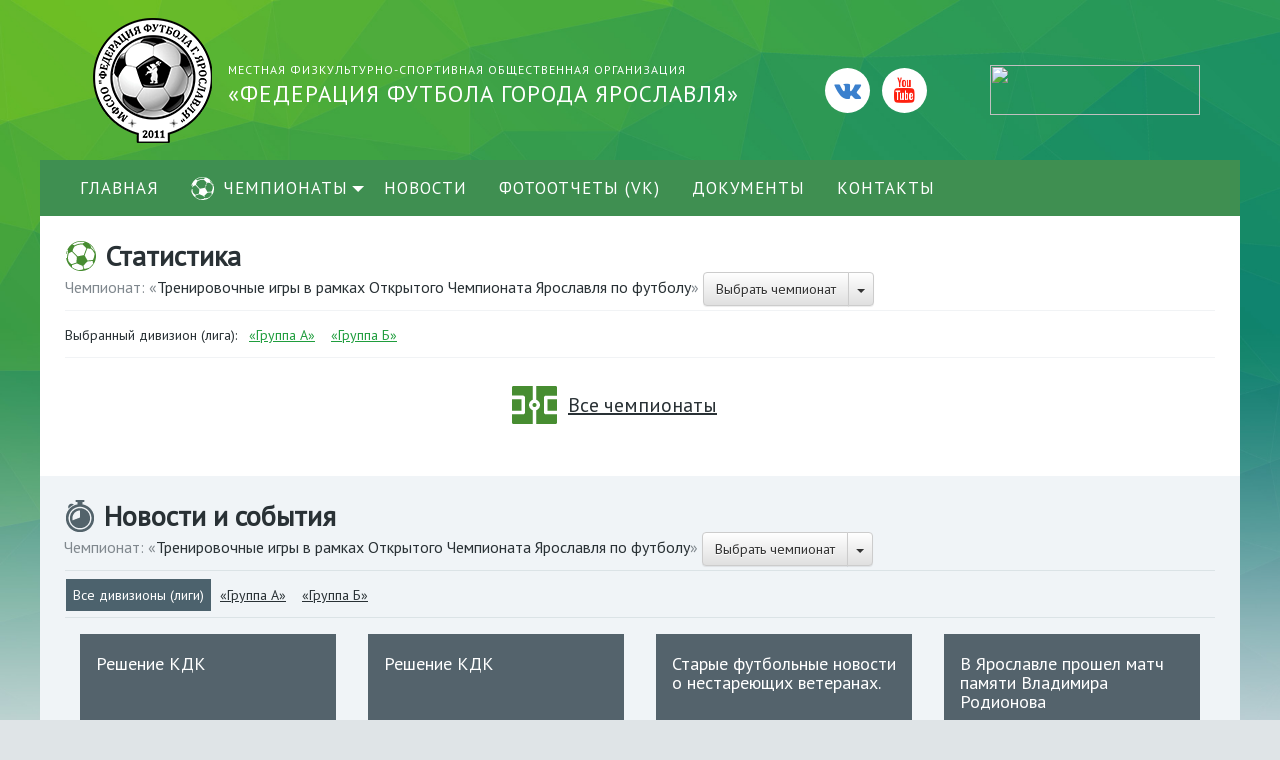

--- FILE ---
content_type: text/html; charset=utf-8
request_url: https://ffyar.ru/champs/71
body_size: 27472
content:
<!doctype html>
<html lang="ru">
<head>
	<meta charset="utf-8"/>
	<title>МФСОО «Федерация футбола города Ярославля»</title>
	<script>
var _page='champs';
var admin_mode=0;
var auth=0;
</script>
<meta name="description" content="Новости любительского, детского и мини-футбола в Ярославле и области. Турнирные таблицы. Сведения о командах и игроках. Статистика, документы, календари, фотоотчеты. Обзоры игр и другая информация о футбольных событиях города">
<meta name="keywords" content="футбол ярославль, федерация футбола ярославля, календарь, статистика, чемпионаты, футбол, ffyar, yar-football">
	<link rel="stylesheet" href="/tmp/ffyar/s.css"/>
	
	<!-- Yandex.RTB -->
	<script>window.yaContextCb=window.yaContextCb||[]</script>
	<script src="https://yandex.ru/ads/system/context.js" async></script>

</head>
<body>
	<div class="wrapper">
		<div class="header">
			
			<a class="logo" href="/" title="МФСОО «Федерация футбола города Ярославля»">
				Местная физкультурно-спортивная общественная организация
				<b>«Федерация футбола города Ярославля»</b>
			</a>
			
			<div class="menu">
				<a class="vk" target="_blank" href="https://vk.com/ffyar" title="ВКонтакте"><i class="fa fa-vk"></i></a>&nbsp;&nbsp;&nbsp;<a class="youtube" target="_blank" href="https://www.youtube.com/channel/UCGgeDs-SCUbkWSibEi_kMpw" title="YouTube"><i class="fa fa-youtube"></i></a>
			</div>
			
			<div class="mod_top"><div class="mod" rel="14"><a href="https://vektor.life" target="_blank"><img src="/img/vector.png" style="width:210px;height:50px"></a></div></div>
			
		</div>
		
		<div class="mainmenu">
			<a href="/">Главная</a>
			<a class="champs" href="/champs">Чемпионаты</a>
			<a href="/news">Новости</a>
			<a href="/gallery">Фотоотчеты (VK)</a>
			<a href="/docs">Документы</a>
			<a href="/contacts">Контакты</a>
		</div>
		
		<div class="main">
			
			<div class="mod" rel="12"></div>
			
			<div class="content">
				
				<!--{content_top}-->
				
				<div class="submenu_champs">
					
					<div class="champs"><a href="/champs/110" rel="110"><i class="logo" style="background-image:url(/img/champs/tn/110.jpg)"></i><u>Зимнее Открытое Первенство города Ярославля по футболу среди юношей 2025-2026.</u></a><a href="/champs/111" rel="111"><i class="logo"></i><u>Открытое Первенство города Ярославля по футзалу среди юношей 2025-2026.</u></a></div><div class="divs" rel="110"><a href="/champs/110/338" rel="338">«2011 г.р.»</a><a href="/champs/110/339" rel="339">«2012 г.р.»</a><a href="/champs/110/340" rel="340">«2013 г.р.»</a><a href="/champs/110/341" rel="341">«2014 г.р.»</a><a href="/champs/110/342" rel="342">«2015 г.р. Дивизион А»</a><a href="/champs/110/348" rel="348">«2015 г.р. Дивизион Б»</a><a href="/champs/110/343" rel="343">«2016 г.р. »</a></div><div class="divs" rel="111"><a href="/champs/111/344" rel="344">«2017 г.р.  Дивизион А»</a><a href="/champs/111/347" rel="347">«2017 г.р.  Дивизион Б»</a><a href="/champs/111/345" rel="345">«2018 г.р.»</a><a href="/champs/111/346" rel="346">«2019 г.р.»</a></div><div class="links" rel="338"><a href="/champs/110/338">Основная информация</a><a href="/stats/110/338">Статистика</a><a href="/news/champ110/div338">Новости и события</a><a href="/calendar/110/338">Календарь игр</a><a href="/docs/110">Документы</a></div><div class="links" rel="339"><a href="/champs/110/339">Основная информация</a><a href="/stats/110/339">Статистика</a><a href="/news/champ110/div339">Новости и события</a><a href="/calendar/110/339">Календарь игр</a><a href="/docs/110">Документы</a></div><div class="links" rel="340"><a href="/champs/110/340">Основная информация</a><a href="/stats/110/340">Статистика</a><a href="/news/champ110/div340">Новости и события</a><a href="/calendar/110/340">Календарь игр</a><a href="/docs/110">Документы</a></div><div class="links" rel="341"><a href="/champs/110/341">Основная информация</a><a href="/stats/110/341">Статистика</a><a href="/news/champ110/div341">Новости и события</a><a href="/calendar/110/341">Календарь игр</a><a href="/docs/110">Документы</a></div><div class="links" rel="342"><a href="/champs/110/342">Основная информация</a><a href="/stats/110/342">Статистика</a><a href="/news/champ110/div342">Новости и события</a><a href="/calendar/110/342">Календарь игр</a><a href="/docs/110">Документы</a></div><div class="links" rel="348"><a href="/champs/110/348">Основная информация</a><a href="/stats/110/348">Статистика</a><a href="/news/champ110/div348">Новости и события</a><a href="/calendar/110/348">Календарь игр</a><a href="/docs/110">Документы</a></div><div class="links" rel="343"><a href="/champs/110/343">Основная информация</a><a href="/stats/110/343">Статистика</a><a href="/news/champ110/div343">Новости и события</a><a href="/calendar/110/343">Календарь игр</a><a href="/docs/110">Документы</a></div><div class="links" rel="344"><a href="/champs/111/344">Основная информация</a><a href="/stats/111/344">Статистика</a><a href="/news/champ111/div344">Новости и события</a><a href="/calendar/111/344">Календарь игр</a><a href="/docs/111">Документы</a></div><div class="links" rel="347"><a href="/champs/111/347">Основная информация</a><a href="/stats/111/347">Статистика</a><a href="/news/champ111/div347">Новости и события</a><a href="/calendar/111/347">Календарь игр</a><a href="/docs/111">Документы</a></div><div class="links" rel="345"><a href="/champs/111/345">Основная информация</a><a href="/stats/111/345">Статистика</a><a href="/news/champ111/div345">Новости и события</a><a href="/calendar/111/345">Календарь игр</a><a href="/docs/111">Документы</a></div><div class="links" rel="346"><a href="/champs/111/346">Основная информация</a><a href="/stats/111/346">Статистика</a><a href="/news/champ111/div346">Новости и события</a><a href="/calendar/111/346">Календарь игр</a><a href="/docs/111">Документы</a></div>
					
					<a class="all" href="/champs">Архив чемпионатов</a>
				</div>
				
				<div class="center">
					<div class="left_top"><!--{left_top}--></div>
					<div class="champsmain"><div id="stats" class="statsblock"><h2>Статистика</h2><div class="champ form-inline">Чемпионат: «<b>Тренировочные игры в рамках Открытого Чемпионата Ярославля по футболу</b>» <div class="dropdown"><div class="btn-group" id="champsList" data-toggle="dropdown" aria-haspopup="true" aria-expanded="true">
		<button type="button" class="btn btn-default">Выбрать чемпионат</button>
		<button type="button" class="btn btn-default dropdown-toggle"> <span class="caret"></span> </button>
	</div><ul class="dropdown-menu" aria-labelledby="champsList"><li><a href="/champs/110#stat">Зимнее Открытое Первенство города Ярославля по футболу среди юношей 2025-2026.</a></li><li><a href="/champs/111#stat">Открытое Первенство города Ярославля по футзалу среди юношей 2025-2026.</a></li></ul></div></div><div class="divs">Выбранный дивизион (лига): <a href="/champs/71/175/#stats" rel="175">«Группа А»</a><a href="/champs/71/187/#stats" rel="187">«Группа Б»</a></div><div class="div row" rel="175"><div class="col-md-8"><table class="common stats"><caption>Турнирная таблица</caption><tr>
			<th title="Позиция">№</th>
			<th class="name">Команда</th>
			<th title="Игр сыграно">И</th>
			<th title="Выйграно игр">В</th>
			<th title="Ничьи">Н</th>
			<th title="Поражения">П</th>
			<th title="Забито : Пропущено">Голы</th>
			<th title="Разница мячей забитых и пропущенных">Разн</th>
			<th title="Очки начисляемые по реглументу">О</th>
		</tr><tr><td>1</td><td class="l"><a class="teamname" href="/teams/921"><i style="background-image:url(/img/teams/logo/tn/921.jpg)"></i>АО НКЗ</a></td><td><a href="/games/71/175/921">1</a></td><td>1</td><td>0</td><td>0</td><td>5 : 0</td><td>5</td><td>3</td></tr><tr><td>2</td><td class="l"><a class="teamname" href="/teams/937"><i style="background-image:url(/img/teams/logo/tn/937.jpg)"></i>Сельхозка (2021)</a></td><td><a href="/games/71/175/937">2</a></td><td>1</td><td>0</td><td>1</td><td>9 : 6</td><td>3</td><td>3</td></tr><tr><td>3</td><td class="l"><a class="teamname" href="/teams/932"><i style="background-image:url(/img/teams/logo/tn/932.jpg)"></i>Молния-Радиозавод (2020)</a></td><td><a href="/games/71/175/932">2</a></td><td>1</td><td>0</td><td>1</td><td>8 : 6</td><td>2</td><td>3</td></tr><tr><td>4</td><td class="l"><a class="teamname" href="/teams/933"><i style="background-image:url(/img/teams/logo/tn/933.jpg)"></i>ФК Текстильщик КСП (2022)</a></td><td><a href="/games/71/175/933">2</a></td><td>1</td><td>0</td><td>1</td><td>3 : 7</td><td>-4</td><td>3</td></tr><tr><td>5</td><td class="l"><a class="teamname" href="/teams/935"><i style="background-image:url(/img/teams/logo/tn/935.jpg)"></i>ФК Тутаев (2020)</a></td><td><a href="/games/71/175/935">1</a></td><td>0</td><td>0</td><td>1</td><td>0 : 6</td><td>-6</td><td>0</td></tr><tr><th colspan="100%" class="all"><a href="/stats/71/175">Полная таблица</a>|<a href="/calendar/71/175"><b>Календарь игр</b></a>|<a href="/stats/71/175#scorers">Рейтинги игроков</a></td></tr></table></div><div class="col-md-4"><table class="common"><caption>Лучшие бомбардиры</caption><tr>
			<th title="Позиция">№</th>
			<th class="name">Имя/Команда</th>
			<th>Голы</th>
		</tr><tr><td>1</td><td class="l"><a href="/players/11233">Харламов Роман Сергеевич</a><br/>(<a href="/teams/932"><u>Молния-Радиозавод (2020)</u></a>)</td><td>4</td></tr><tr><td>2</td><td class="l"><a href="/players/11225">Бобылев Максим Сергеевич</a><br/>(<a href="/teams/921"><u>АО НКЗ</u></a>)</td><td>2</td></tr><tr><td>2</td><td class="l"><a href="/players/11098">Цвелев Олег Александрович</a><br/>(<a href="/teams/932"><u>Молния-Радиозавод (2020)</u></a>)</td><td>2</td></tr><tr><td>2</td><td class="l"><a href="/players/11357">Беберин Евгений Алексеевич</a><br/>(<a href="/teams/933"><u>ФК Текстильщик КСП (2022)</u></a>)</td><td>2</td></tr><tr><td>2</td><td class="l"><a href="/players/11128">Пичугин Сергей Владимирович</a><br/>(<a href="/teams/937"><u>Сельхозка (2021)</u></a>)</td><td>2</td></tr><tr><td>3</td><td class="l"><a href="/players/11226">Бобылев Сергей Сергеевич</a><br/>(<a href="/teams/921"><u>АО НКЗ</u></a>)</td><td>1</td></tr><tr><td>3</td><td class="l"><a href="/players/11227">Курнин Кирилл Михайлович</a><br/>(<a href="/teams/921"><u>АО НКЗ</u></a>)</td><td>1</td></tr><tr><td>3</td><td class="l"><a href="/players/11228">Дарманян Месроп Эдуардович</a><br/>(<a href="/teams/921"><u>АО НКЗ</u></a>)</td><td>1</td></tr><tr><td>3</td><td class="l"><a href="/players/11097">Цвелев Павел Александрович</a><br/>(<a href="/teams/932"><u>Молния-Радиозавод (2020)</u></a>)</td><td>1</td></tr><tr><td>3</td><td class="l"><a href="/players/11140">Попелыш Александр Геннадьевич</a><br/>(<a href="/teams/937"><u>Сельхозка (2021)</u></a>)</td><td>1</td></tr><tr><th colspan="100%" class="all"><a href="/stats/71/175#scorers">Таблица бомбардиров</a></td></tr></table></div></div><div class="div row" rel="187"><div class="col-md-8"><table class="common stats"><caption>Турнирная таблица</caption><tr>
			<th title="Позиция">№</th>
			<th class="name">Команда</th>
			<th title="Игр сыграно">И</th>
			<th title="Выйграно игр">В</th>
			<th title="Ничьи">Н</th>
			<th title="Поражения">П</th>
			<th title="Забито : Пропущено">Голы</th>
			<th title="Разница мячей забитых и пропущенных">Разн</th>
			<th title="Очки начисляемые по реглументу">О</th>
		</tr><tr><td>1</td><td class="l"><a class="teamname" href="/teams/941"><i style="background-image:url(/img/teams/logo/tn/941.jpg)"></i>Сигма Плюс - Энергия (2020)</a></td><td><a href="/games/71/187/941">2</a></td><td>2</td><td>0</td><td>0</td><td>7 : 1</td><td>6</td><td>6</td></tr><tr><td>2</td><td class="l"><a class="teamname" href="/teams/923"><i style="background-image:url(/img/teams/logo/tn/923.jpg)"></i>Каучук</a></td><td><a href="/games/71/187/923">1</a></td><td>1</td><td>0</td><td>0</td><td>5 : 1</td><td>4</td><td>3</td></tr><tr><td>3</td><td class="l"><a class="teamname" href="/teams/926"><i style="background-image:url(/img/teams/logo/tn/926.jpg)"></i>Бульвар (2021)</a></td><td><a href="/games/71/187/926">2</a></td><td>1</td><td>0</td><td>1</td><td>5 : 3</td><td>2</td><td>3</td></tr><tr><td>4</td><td class="l"><a class="teamname" href="/teams/925"><i style="background-image:url(/img/teams/logo/tn/925.jpg)"></i>Водоканал (2020)</a></td><td><a href="/games/71/187/925">2</a></td><td>0</td><td>1</td><td>1</td><td>1 : 4</td><td>-3</td><td>1</td></tr><tr><td>5</td><td class="l"><a class="teamname" href="/teams/954"><i style="background-image:url(/img/teams/logo/tn/954.jpg)"></i>Дядя Ток (2020)</a></td><td><a href="/games/71/187/954">3</a></td><td>0</td><td>1</td><td>2</td><td>1 : 10</td><td>-9</td><td>1</td></tr><tr><th colspan="100%" class="all"><a href="/stats/71/175">Полная таблица</a>|<a href="/calendar/71/175"><b>Календарь игр</b></a>|<a href="/stats/71/175#scorers">Рейтинги игроков</a></td></tr></table></div><div class="col-md-4"><table class="common"><caption>Лучшие бомбардиры</caption><tr>
			<th title="Позиция">№</th>
			<th class="name">Имя/Команда</th>
			<th>Голы</th>
		</tr><tr><td>1</td><td class="l"><a href="/players/11219">Игнатьев Артём Сергеевич</a><br/>(<a href="/teams/926"><u>Бульвар (2021)</u></a>)</td><td>2</td></tr><tr><td>1</td><td class="l"><a href="/players/11408">Гезалов Эмиль Бахрамович</a><br/>(<a href="/teams/941"><u>Сигма Плюс - Энергия (2020)</u></a>)</td><td>2</td></tr><tr><td>2</td><td class="l"><a href="/players/11187">Коленов Роман Евгеньевич</a><br/>(<a href="/teams/923"><u>Каучук</u></a>)</td><td>1</td></tr><tr><td>2</td><td class="l"><a href="/players/11204">Крючков Семен Андреевич</a><br/>(<a href="/teams/923"><u>Каучук</u></a>)</td><td>1</td></tr><tr><td>2</td><td class="l"><a href="/players/11185">Лузин Никита Александрович</a><br/>(<a href="/teams/923"><u>Каучук</u></a>)</td><td>1</td></tr><tr><td>2</td><td class="l"><a href="/players/11214">Бузинов Виталий Дмитриевич</a><br/>(<a href="/teams/923"><u>Каучук</u></a>)</td><td>1</td></tr><tr><td>2</td><td class="l"><a href="/players/11215">Смирнов Тимофей Игоревич</a><br/>(<a href="/teams/954"><u>Дядя Ток (2020)</u></a>)</td><td>1</td></tr><tr><td>2</td><td class="l"><a href="/players/11171">Прокин Вячеслав Вячеславович</a><br/>(<a href="/teams/925"><u>Водоканал (2020)</u></a>)</td><td>1</td></tr><tr><td>2</td><td class="l"><a href="/players/11220">Кощеев Евгений Александрович</a><br/>(<a href="/teams/926"><u>Бульвар (2021)</u></a>)</td><td>1</td></tr><tr><td>2</td><td class="l"><a href="/players/11222">Копылов Олег Газинурович</a><br/>(<a href="/teams/926"><u>Бульвар (2021)</u></a>)</td><td>1</td></tr><tr><th colspan="100%" class="all"><a href="/stats/71/175#scorers">Таблица бомбардиров</a></td></tr></table></div></div><br class="br"/><a class="all" href="/champs">Все чемпионаты</a><br class="br"/></div><div id="news" class="newsblock"><h2>Новости и события</h2><div class="champ">Чемпионат: «<b>Тренировочные игры в рамках Открытого Чемпионата Ярославля по футболу</b>» <div class="dropdown"><div class="btn-group" id="champsList" data-toggle="dropdown" aria-haspopup="true" aria-expanded="true">
		<button type="button" class="btn btn-default">Выбрать чемпионат</button>
		<button type="button" class="btn btn-default dropdown-toggle"> <span class="caret"></span> </button>
	</div><ul class="dropdown-menu" aria-labelledby="champsList"><li><a href="/champs/110#news">Зимнее Открытое Первенство города Ярославля по футболу среди юношей 2025-2026.</a></li><li><a href="/champs/111#news">Открытое Первенство города Ярославля по футзалу среди юношей 2025-2026.</a></li></ul></div></div><div class="divs"><a href="/champs/71#news" class="active">Все дивизионы (лиги)</a><a href="/champs/71/175/#news" rel="175">«Группа А»</a><a href="/champs/71/187/#news" rel="187">«Группа Б»</a></div><div class="articles"><a href="/news/5730-reshenie_kdk"><div class="img" style="background-image:url(/img/news/tn/5730.jpg)"></div><div class="text"><h3>Решение КДК</h3><div class="datetime"><i class="fa fa-clock-o"></i> 24.01.2026</div></div></a><a href="/news/5728-reshenie_kdk"><div class="img" style="background-image:url(/img/news/tn/5728.jpg)"></div><div class="text"><h3>Решение КДК</h3><div class="datetime"><i class="fa fa-clock-o"></i> 17.01.2026</div></div></a><a href="/news/5724-starye_futbolnye_novosti_o_nestareuschih_veteranah__"><div class="img" style="background-image:url(/img/news/tn/5724.jpg)"></div><div class="text"><h3>Старые футбольные новости о нестареющих ветеранах.  </h3><div class="datetime"><i class="fa fa-clock-o"></i> 13.01.2026</div></div></a><a href="/news/5723-v_yaroslavle_proshel_match_pamyati_vladimira_rodionova"><div class="img" style="background-image:url(/img/news/tn/5723.jpg)"></div><div class="text"><h3>В Ярославле прошел матч памяти Владимира Родионова</h3><div class="datetime"><i class="fa fa-clock-o"></i> 07.01.2026</div></div></a><a href="/news/5722-transfernoe_okno"><div class="img" style="background-image:url(/img/news/tn/5722.jpg)"></div><div class="text"><h3>Трансферное окно!</h3><div class="datetime"><i class="fa fa-clock-o"></i> 06.01.2026</div></div></a><a href="/news/5718-reshenie_kdk"><div class="img" style="background-image:url(/img/news/tn/5718.jpg)"></div><div class="text"><h3>Решение КДК</h3><div class="datetime"><i class="fa fa-clock-o"></i> 31.12.2025</div></div></a><a href="/news/5715-reshenie_kdk"><div class="img" style="background-image:url(/img/news/tn/5715.jpg)"></div><div class="text"><h3>Решение КДК</h3><div class="datetime"><i class="fa fa-clock-o"></i> 26.12.2025</div></div></a><a href="/news/5712-reshenie_kdk"><div class="img" style="background-image:url(/img/news/tn/5712.jpg)"></div><div class="text"><h3>Решение КДК</h3><div class="datetime"><i class="fa fa-clock-o"></i> 20.12.2025</div></div></a><a href="/news/5709-reshenie_kdk"><div class="img" style="background-image:url(/img/news/tn/5709.jpg)"></div><div class="text"><h3>Решение КДК</h3><div class="datetime"><i class="fa fa-clock-o"></i> 13.12.2025</div></div></a><a href="/news/5705-reshenie_kdk"><div class="img" style="background-image:url(/img/news/tn/5705.jpg)"></div><div class="text"><h3>Решение КДК</h3><div class="datetime"><i class="fa fa-clock-o"></i> 05.12.2025</div></div></a><a href="/news/5697-reshenie_kdk"><div class="img" style="background-image:url(/img/news/tn/5697.jpg)"></div><div class="text"><h3>Решение КДК</h3><div class="datetime"><i class="fa fa-clock-o"></i> 21.11.2025</div></div></a><a href="/news/5694-reshenie_kdk"><div class="img" style="background-image:url(/img/news/tn/5694.jpg)"></div><div class="text"><h3>Решение КДК</h3><div class="datetime"><i class="fa fa-clock-o"></i> 14.11.2025</div></div></a></div><a class="all" href="/news">Читать еще...</a></div><div id="calendar" class="calendarblock"><h2>Календарь игр</h2><div class="champ form-inline">Чемпионат: «<b>Тренировочные игры в рамках Открытого Чемпионата Ярославля по футболу</b>» <div class="dropdown"><div class="btn-group" id="champsList" data-toggle="dropdown" aria-haspopup="true" aria-expanded="true">
		<button type="button" class="btn btn-default">Выбрать чемпионат</button>
		<button type="button" class="btn btn-default dropdown-toggle"> <span class="caret"></span> </button>
	</div><ul class="dropdown-menu" aria-labelledby="champsList"><li><a href="/champs/110#calendar">Зимнее Открытое Первенство города Ярославля по футболу среди юношей 2025-2026.</a></li><li><a href="/champs/111#calendar">Открытое Первенство города Ярославля по футзалу среди юношей 2025-2026.</a></li></ul></div></div><div class="divs">Выбранный дивизион (лига): <a href="/champs/71/175/#calendar" rel="175" class="active">«Группа А»</a><a href="/champs/71/187/#calendar" rel="187">«Группа Б»</a></div><table class="common"></table><a class="all" href="/calendar/71/175">Весь календарь</a><br/></div></div>
					<div class="left_bottom"><!--{left_bottom}--></div>
				</div>
				
			</div>
			
			<div class="bottom">
				<div class="mod" rel="13"><br><!-- Yandex.RTB R-A-6932062-2 -->
<div id="yandex_rtb_R-A-6932062-2"></div>
<script type="text/javascript">
window.yaContextCb.push(()=>{
  Ya.Context.AdvManager.render({
    "blockId": "R-A-6932062-2",
    "renderTo": "yandex_rtb_R-A-6932062-2"
  })
})
</script></div>
			</div><hr />
		</div>
		
		
		<div class="pusher"></div>
		
	</div>
	
	<div class="footerbg">
		<div class="footer">
			<div class="copy">
				© 2007—2024 г.<br/>МФСОО «<a href="/">Федерация футбола города Ярославля»</a><br/>
				<br/>
				Мы в соц. сетях — <a class="vk" target="_blank" href="https://vk.com/ffyar" title="ВКонтакте"><i class="fa fa-vk"></i></a>&nbsp;&nbsp;&nbsp;<a class="youtube" target="_blank" href="https://www.youtube.com/channel/UCGgeDs-SCUbkWSibEi_kMpw" title="YouTube"><i class="fa fa-youtube"></i></a>
			
			</div>
			<div class="links1">
				<a href="/federation">Федерация</a>
				<a href="/contacts">Контакты</a>
				<a href="/champs">Чемпионаты</a>
				<a href="/gallery">Фотоотчеты (VK)</a>
			</div>
			<div class="links2">
				<a href="/contacts">Написать письмо</a>
				<!-- Yandex.Metrika informer --> <a href="https://metrika.yandex.ru/stat/?id=11485393&amp;from=informer" target="_blank" rel="nofollow"><img src="https://informer.yandex.ru/informer/11485393/1_0_FFFFFFFF_FFFFFFFF_0_pageviews" style="width:80px; height:15px; border:0;" alt="Яндекс.Метрика" title="Яндекс.Метрика: данные за сегодня (просмотры)" /></a> <!-- /Yandex.Metrika informer --> <!-- Yandex.Metrika counter --> <script type="text/javascript" > (function(m,e,t,r,i,k,a){m[i]=m[i]||function(){(m[i].a=m[i].a||[]).push(arguments)}; m[i].l=1*new Date();k=e.createElement(t),a=e.getElementsByTagName(t)[0],k.async=1,k.src=r,a.parentNode.insertBefore(k,a)}) (window, document, "script", "https://mc.yandex.ru/metrika/tag.js", "ym"); ym(11485393, "init", { clickmap:true, trackLinks:true, accurateTrackBounce:true, webvisor:true }); </script> <noscript><div><img src="https://mc.yandex.ru/watch/11485393" style="position:absolute; left:-9999px;" alt="" /></div></noscript> <!-- /Yandex.Metrika counter -->				<div class="socialshare">
				</div>
				
			</div>
			<div class="dev">
				Разработка и поддержка сайта —
				<br/><a href="http://indexcolor.ru/" target="_blank">ООО «Индекс Колор»</a><br/><br/>
			</div>
		</div>
	</div>
	
	
</body>
	
	<script src="//code.jquery.com/jquery-1.11.3.min.js"></script>
	<script src="//code.jquery.com/jquery-migrate-1.2.1.min.js"></script>
	<script src="//ajax.googleapis.com/ajax/libs/jqueryui/1.11.4/jquery-ui.min.js"></script>
	
	<script>
	$.widget.bridge('uibutton', $.ui.button);
	$.widget.bridge('uitooltip', $.ui.tooltip);
	</script>
	
	
	<script src="/js/jquery.cookie.js"></script>
	<!-- <script src="/js/jquery.flyout.js"></script> -->
	<script src="/js/jquery.fancybox.pack.js"></script>
	<script src="/tmp/ffyar/css/fancybox/helpers/jquery.fancybox-thumbs.js"></script>
	<script src="/js/widgetTreeList.js"></script>
	<script src="/js/jquery.spinbox.js"></script>
	<!-- <script src="/js/jquery.tools.min.js"></script> -->
	<script src="/js/jquery.raty.min.js"></script>
	<script src="/js/jquery.pnotify.min.js"></script>
	
	<script src="//maxcdn.bootstrapcdn.com/bootstrap/3.3.5/js/bootstrap.min.js"></script>
	
	<script src="/js/elrte.full.js"></script>
	<script src="/js/i18n/elrte.ru.js"></script>
	<script src="/js/elfinder.min.js"></script>
	<script src="/js/i18n/elfinder.ru.js"></script>
	
	<script src="//vk.com/js/api/openapi.js?142"></script>
	
	<script src="/tmp/ffyar/s.js"></script>
	
	<script>$(function(){champs_change(71);divs_change(175);});</script>
	
</html>

--- FILE ---
content_type: text/css
request_url: https://ffyar.ru/tmp/ffyar/s.css
body_size: 40721
content:
@import "css/common.css";@import "//ajax.googleapis.com/ajax/libs/jqueryui/1.11.4/themes/smoothness/jquery-ui.css";@import "css/fancybox/jquery.fancybox.css";@import "css/fancybox/helpers/jquery.fancybox-thumbs.css";@import "css/elrte.full.css";@import "css/elfinder.min.css";@import "//maxcdn.bootstrapcdn.com/bootstrap/3.3.5/css/bootstrap.min.css";@import "//maxcdn.bootstrapcdn.com/bootstrap/3.3.5/css/bootstrap-theme.min.css";@import url('https://fonts.googleapis.com/css?family=PT+Sans');@import "//maxcdn.bootstrapcdn.com/font-awesome/4.7.0/css/font-awesome.min.css";@import "css/fix.css";*, :before, :after{	-moz-box-sizing: border-box;	-webkit-box-sizing: border-box;	box-sizing: border-box;}*{	margin: 0;}html{	height: 100%;}body{	width: 100%;	min-height: 100%;	height: 100%;	margin: 0;	padding: 0;	font-family: 'PT Sans', sans-serif;	font-size: 14px;	min-width: 1000px;	background: #DFE4E7 url(img/pagebg.jpg) no-repeat center top;	background-size: cover;	caret-color: #008E22;}::-moz-selection, ::selection {	background: #aad90e;}section, header, footer, article, hgroup, nav, figure{	display:block;}a{	color: #656565;	text-decoration: none;	/*border-bottom: 1px dotted #656565;*/}a:hover{	color: #999;	border-color: #999;}img{	border: none;}h1, h2, h3{	font-weight: normal;}hr{	border: none;	height: 0px;	/*background-color: #E1E1E1;	border-bottom: 1px solid #F1F3F5;*/}.stats{	margin: 0px 0px 16px 0px;}.stats .submenu2 a:hover, .stats .submenu2 a.current{	background-color: #f5ea9a !important;}.stats h2{	display: block;	font-size: 13px;	line-height: 30px;	color: #665D02;	white-space: normal;	line-height: 14px;	background-color: #F5EA9A;	padding-left: 24px;	padding-bottom: 10px;	padding-top: 10px;	-webkit-border-top-left-radius: 8px;	-webkit-border-top-right-radius: 8px;	-moz-border-radius-topleft: 8px;	-moz-border-radius-topright: 8px;	border-top-left-radius: 8px;	border-top-right-radius: 8px;}.modstat h2{	padding-left: 24px;	padding-bottom: 10px;	padding-top: 10px;	white-space: normal;	line-height: 14px;}.modstat table.common td, .modstat table.common th{	padding: 0px 4px 0px 4px;}.modstat .all{	background-color: #F4EA9A;	text-align: right;	text-decoration: underline;}table.common{	border: none;	padding: 0;	margin: 0 auto;	border-collapse: collapse;	border-spacing: 0px;	empty-cells: show;	width: 100%;	border-top: 4px solid #53636B;}table.common caption{	text-align: center;	font-size: 18px;}table.common th, table.common td{	border: none;	margin: 0px;	padding: 0px 8px 0px 8px;	height: 55px;	font-size: 14px;	text-align: center;}table.common th{	font-weight: normal;	background-color: #F0F4F7;	height: 42px;}table.common td:nth-child{	/*background-color: #F2F2F2;*/}table.common td{	border-right: 1px solid #fff;}table.common td:last-child{	border-right: none;}table.common td.l, table.common th.l{text-align: left;}table.common td.r, table.common th.r{text-align: right;}table.common tr.last{	background-color: #f6f6f6;}table.common th.name{	width: 50%;	text-align: left;}.odd{	/*background-color: #f2f2f2;*/}.tr_over{	background-color: #F0F4F7;}.stats_b{	margin: 0px 0px 16px 0px;}.stats_b .submenu2_b a:hover, .stats_b .submenu2_b a.current_b{	background-color: #f5ea9a !important;}.stats_b h2{	display: inline-block;	font-size: 13px;	line-height: 30px;	white-space: nowrap;	color: #662502;	background-color: #f5b79a;	padding: 0px 16px 0px 40px;	-webkit-border-top-left-radius: 8px;	-webkit-border-top-right-radius: 8px;	-moz-border-radius-topleft: 8px;	-moz-border-radius-topright: 8px;	border-top-left-radius: 8px;	border-top-right-radius: 8px;}.modstat_b h2{	padding-left: 24px;}.modstat_b table.common_b td, .modstat_b table.common_b th{	padding: 0px 4px 0px 4px;}.modstat_b .all_b{	background-color: #F4EA9A;	text-align: right;	text-decoration: underline;}table.common_b{	border: none;	padding: 0;	margin: 0 auto;	border-collapse: collapse;	border-spacing: 0px;	empty-cells: show;	width: 100%;}table.common_b th, table.common_b td{	border: none;	margin: 0px;	padding: 0px 8px 0px 8px;	height: 28px;	font-size: 11px;	text-align: center;	color: #662502;}table.common_b th{	font-weight: normal;	background-color: #e24e03;}table.common_b td:nth-child{	/*background-color: #F2F2F2;*/}table.common_b td.l_b, table.common_b th.l_b{	text-align: left;}table.common_b tr.last_b{	background-color: #f6f6f6;}table.common_b th.name_b{	width: 50%;	text-align: left;}.odd_b{	background-color: #fdeee8;}.tr_over_b{	background-color: #f9d3c1;}	#admin_qmenu{	position: fixed;	right: 0px;	top: 128px;	z-index: 999;}#admin_qmenu > a{	display: block;	width: 42px;	height: 42px;	line-height: 42px;	font-size: 32px;	text-align: center;	background-color: #333;	color: #fff;	opacity: .75;}#admin_qmenu > a > i{	line-height: 42px;}#admin_qmenu > a:hover, #admin_qmenu.open > a{	opacity: 1;}#admin_qmenu > a:hover > i{	-webkit-transition: all 0.7s linear;	-webkit-transform: rotate(6.28rad);	transition: all 0.7s;	transform: rotate(6.28rad);	}#admin_qmenu ul.dropdown-menu > li > a{	padding: 2px 8px;}#admin_qmenu ul.dropdown-menu > li > a > i{	display: inline-block;	width: 24px;	text-align: center;	margin-right: 8px;}.wrapper{	min-height: 100%;	height: auto !important;	height: 100%;	margin: 0 auto -168px;}.header{	position: relative;	width: 1200px;	margin: 0 auto;	height: 160px;}.topbar{	height: 32px;	line-height: 32px;	color: #5D5D5D;	font-size: 11px;}.topbar a{	color: #ADADAD;}.topbar .rss{	display: inline-block;	padding-left: 30px;	height: 24px;	line-height: 24px;	margin-top: 4px;	background: url(img/topbar_icons.png) no-repeat left top;}.topbar .contacts{	display: inline-block;	padding-left: 30px;	height: 24px;	line-height: 24px;	margin-left: 32px;	margin-top: 4px;	background: url(img/topbar_icons.png) no-repeat left -24px;}.topbar .questions{	display: block;	float: right;	width: 24px;	height: 24px;	line-height: 24px;	margin-top: 4px;	background: url(img/topbar_icons.png) no-repeat left bottom;}.topbar .contacts u{	text-decoration: none;	border-bottom: 1px dotted #ADADAD;}.topbar .search{	float: right;	width: 152px;	height: 32px;	margin-right: 38px;	background: url(img/searchbg.png) no-repeat left;	overflow: hidden;}.topbar .search input{	float: left;	width: 120px;	height: 24px;	margin-left: 4px;	margin-top: 4px;	border: none;	background-color: transparent;	font-size: 11px;	text-indent: 2px;	color: #D7DDD0;}.topbar .search input.btn{	float: right;	width: 24px;	height: 24px;	margin-top: 4px;	background: url(img/topbar_icons.png) no-repeat left -48px;	cursor: pointer;}.header .logo{	position: absolute;	box-sizing: border-box;	left: 48px;	top: 16px;	width: 670px;	height: 128px;	padding: 45px 0px 0px 140px;	background: url(img/logo.png) no-repeat left;	text-decoration: none;	text-transform: uppercase;	font-size: 12px;	color: #fff;	letter-spacing: 1px;	/*transition: filter 0.25s;*/}.header .logo > b{	display: block;	font-size: 23px;	font-weight: normal;}.header .logo:hover{	filter: brightness(1.25);}.header > .menu{	position: absolute;	left: 785px;	top: 68px;}.header > .mod_top{	position: absolute;	left: 950px;	top: 65px;}.header > .menu .vk{	display: inline-block;	width: 45px;	height: 45px;	line-height: 45px;	text-align: center;	color: #3B80CD;	font-size: 25px;	background-color: #ffffff;	border-radius: 50%;	text-decoration: none;}.header > .menu .vk:hover{	color: #ffffff;	background-color: #3B80CD;}.header > .menu .youtube{	display: inline-block;	width: 45px;	height: 45px;	line-height: 45px;	text-align: center;	color: #ff200f;	font-size: 25px;	background-color: #ffffff;	border-radius: 50%;	text-decoration: none;}.header > .menu .youtube:hover{	color: #ffffff;	background-color: #ff200f;}.main{	position: relative;	width: 1200px;	margin: 0 auto;	overflow: hidden;	_zoom:1;}.main .shdwl, .main .shdwr{	position: absolute;	width: 23px;	height: 800px;	top: 0px;	background: url(img/shadows.png) no-repeat left top;}.main .shdwl{	left: 0px;}.main .shdwr{	right: 0px;	background-position: right top;}.main .linetop{	width: 1000px;	height: 7px;	margin: 31px auto 0px;	background: url(img/black70alpha.png) repeat-x top;}.mainmenu{	margin: 0 auto;	width: 1200px;	height: 56px;	line-height: 56px;	white-space: nowrap;	margin: 0 auto;	padding-left: 24px;	z-index: 99;	background-color: #3F8F51;}.mainmenu a{	float: left;	height: 56px;	text-align: center;	color: #fff;	font-size: 17px;	letter-spacing: 1px;	text-decoration: none;	text-transform: uppercase;	padding: 0px 16px;}.mainmenu > a:hover, .mainmenu > a#mainmenu_current{	text-shadow: 0px 0px 3px rgba(255,255,255,0.33);}.mainmenu > a.champs{	position: relative;	background: url(img/mainmenu_ball.png) no-repeat 16px center;	padding: 0px 20px 0px 48px;}.mainmenu > a.champs:before{	content: '';	position: absolute;	right: 4px;	top: 26px;	border: 6px solid transparent;	border-top: 6px solid #fff;}.mainmenu > a.champs:hover:before{	top: 27px;	opacity: 0.75;}.main .mainmenu .a1{background-position: left 0px;}.main .mainmenu .a2{background-position: left -60px; color: #685d00;}.main .mainmenu .a3{background-position: left -120px; color: #3b4b05;}.main .mainmenu .a4{background-position: left -180px; color: #535353;}.main .mainmenu .a5{background-position: left -240px;text-indent: 12px;}.main .mainmenu .a6{background-position: left -300px;}.main .mainmenu .a1:hover, .main .mainmenu .a1#mainmenu_current{background-position: right 0px;}.main .mainmenu .a2:hover, .main .mainmenu .a2#mainmenu_current{background-position: right -60px;}.main .mainmenu .a3:hover, .main .mainmenu .a3#mainmenu_current{background-position: right -120px;}.main .mainmenu .a4:hover, .main .mainmenu .a4#mainmenu_current{background-position: right -180px;}.main .mainmenu .a5:hover, .main .mainmenu .a5#mainmenu_current{background-position: right -240px;}.main .mainmenu .a6:hover, .main .mainmenu .a6#mainmenu_current{background-position: right -300px;}.main .submenu{	position: relative;	width: 958px;	margin: 0 auto;	background: #fff url(img/submenubg.png) no-repeat center top;}.main .submenu a{	display: inline-block;	padding: 3px 8px 3px 5px;	margin: 2px 2px 2px 12px;}.main .submenu a:hover, .main .submenu a.current{	background-color: #fff;	-moz-border-radius: 4px;	-webkit-border-radius: 4px;	border-radius: 4px;}.main .submenu .botline{	position: absolute;	left: 0px;	bottom: 0px;	height: 16px;	width: 958px;	background: url(img/submenubg.png) no-repeat center bottom;}.main .submenu2{	margin: 8px 0px 8px 0px;	padding: 16px;	border: 1px solid #E6E6E6;	-moz-border-radius: 16px;	-webkit-border-radius: 16px;	border-radius: 16px;}.main .submenu2 a{	display: inline-block;	padding: 2px 4px 2px 4px;	margin: 1px;}.main .submenu2 a:hover, .main .submenu2 a.current{	background-color: #B7D5E8;	color: #000;	-moz-border-radius: 4px;	-webkit-border-radius: 4px;	border-radius: 4px;}.main .banner{	margin: 0 auto;	width: 1150px;	height: 110px;	background-color: #F1F3F5;	text-align: center;}.main .submenu_champs{	display: none;	position: absolute;	left: 32px;	top: 0px;	width: 1136px;	height: auto;	background-color: #fff;	box-shadow: 0px 0px 32px 0px rgba(0,0,0,0.5);	z-index: 99;}/*.main .submenu_champs:before{	content: "";	position: absolute;	left: 160px;	top: -8px;	width: 0;	height: 0;	border-style: solid;	border-width: 0 8px 8px 8px;	border-color: transparent transparent #ffffff transparent;}*/.main .submenu_champs > .champs{	margin: 0 auto;	padding: 16px 0px 0px 8px;}.main .submenu_champs > .champs > a{	position: relative;	display: inline-block;	vertical-align: top;	margin: 10px 4px;	width: 268px;	min-height: 76px;	padding: 12px 8px 0px 8px;	border: 1px solid #E7ECEF;	font-size: 13px;	color: #293135;}.main .submenu_champs > .champs > a > i.logo{	float: left;	display: inline-block;	width: 50px;	min-height: 50px;	margin-right: 12px;	background: url(img/champ_logo.png) no-repeat center;}.main .submenu_champs > .champs > a.active,.main .submenu_champs > .champs > a:hover{	box-shadow: 0px 0px 8px 1px #57A143;	color: #3F8D51;	border-color: #00A33A;	/*outline: 1px solid #00A33A;*/}.main .submenu_champs > .champs > a.active:after{	content: "";	position: absolute;	right: -9px;	top: -9px;	width: 20px;	height: 20px;	background: #57A143 url(img/check.png) no-repeat center;	border-radius: 50%;	z-index: 98;	box-shadow: 0px 0px 1px 0px #57A143;}.main .submenu_champs > .champs > a:hover > u{	text-decoration: none;}.main .submenu_champs > .links,.main .submenu_champs > .divs{	display: none;	margin: 0 auto;	width: 1112px;	height: 40px;	line-height: 40px;	padding-left: 8px;}.main .submenu_champs > .divs{	margin-top: 16px;	background-color: #00A33A;}.main .submenu_champs > .links{	border-bottom: 1px solid #F0F4F7;}.main .submenu_champs > .links > a,.main .submenu_champs > .divs > a{	position: relative;	display: inline-block;	margin: 0px 8px;	font-size: 14px;	text-decoration: underline;}.main .submenu_champs > .divs > a{	color: #fff;}.main .submenu_champs > .links > a{	color: #000;}.main .submenu_champs > .divs > a:hover,.main .submenu_champs > .divs > a.active{	text-decoration: none;	color: #C5DBC1;}.main .submenu_champs > .divs > a.active:after{	content: "";	position: absolute;	left: 45%;	bottom: 0px;	width: 0;	height: 0;	border-style: solid;	border-width: 0 8px 8px 8px;	border-color: transparent transparent #ffffff transparent;}.main .submenu_champs > .links > a:hover{	text-decoration: none;}.main .submenu_champs > a.all{	display: inline-block;	float: right;	height: 44px;	line-height: 44px;	margin-right: 12px;	text-decoration: underline;}.champs-archive{	margin: 0 auto;	padding: 16px 0px 0px 8px;}.champs-archive > a{	position: relative;	display: inline-block;	vertical-align: top;	margin: 10px 4px;	width: 268px;	height: 76px;	padding: 12px 8px 0px 8px;	border: 1px solid #E7ECEF;	font-size: 13px;	color: #293135;}.champs-archive > a > i{	float: left;	display: inline-block;	width: 50px;	height: 50px;	margin-right: 12px;	background: url(img/champ_logo.png) no-repeat center;}.champs-archive > a.active,.champs-archive > a:hover{	box-shadow: 0px 0px 8px 1px #57A143;	color: #3F8D51;	border-color: #00A33A;	/*outline: 1px solid #00A33A;*/}.champs-archive > a.active:after{	content: "";	position: absolute;	right: -9px;	top: -9px;	width: 20px;	height: 20px;	background: #57A143 url(img/check.png) no-repeat center;	border-radius: 50%;	z-index: 98;	box-shadow: 0px 0px 1px 0px #57A143;}.champs-archive > a:hover > u{	text-decoration: none;}.main .content{	width: 1200px;	margin: 0 auto;	background: #fff;	min-height: 800px;}.main .center{	margin: 0 auto;	width: 1150px;	padding-top: 24px;}/*.main .left, .main .center{	float: left;}.main .left{	width: 560px;	margin-left: 22px;}*/.main h1{	font-weight: normal;	font-size: 16px;	color: #656565;}/*.main .left .block{	position: relative;	width: 226px;	height: auto;	background: url(img/leftbg.png) repeat-y -226px;	margin-bottom: 40px;	color: #777;	font-size: 11px;}.main .left .block .shadow{	left: 0px;	bottom: 0px;	width: 226px;	height: 8px;	margin-bottom: -8px;	background: url(img/leftbg.png) no-repeat left bottom;}.main .left .block hr{	height: 2px;	border: none;	margin: 16px 0px 8px 0px;	background: url(img/leftbg.png) no-repeat left -66px;}.main .left .block a.all{	display: block;	padding-right: 16px;	margin-right: 10px;	font-size: 11px;	color: #B5B5B5;	text-align: right;	background: url(img/arrow.png) no-repeat right;	margin-bottom: 8px;}.main .left .block .cap{	display: block;	width: 226px;	height: 33px;	line-height: 33px;	font-size: 15px;	color: #fff;	text-align: center;	text-decoration: none;	background: url(img/leftbg.png) no-repeat left top;	margin-bottom: 8px;}.main .left .menu .sct{	display: block;	width: 226px;	height: 22px;	line-height: 22px;	font-size: 13px;	color: #4F4F4F;	text-indent: 30px;	background: url(img/arrow.png) no-repeat 12px;}.main .left .menu .sct:hover{	background-color: #B7E1EA;}.main .left .menu .sub{	width: 190px;	margin-left: 30px;	margin-top: 2px;	font-size: 11px;	line-height: 16px;	color: #777;}.main .left .menu .sub a{	color: #777;}.main .left .menu .sub a:hover{	background-color: #B7E1EA;}.main .left .firms .cap{	background-position: left -33px;}.main .left .firms p{	display: block;	width: 180px;	margin: 0 auto;	text-align: center;}.main .left .firms select{	display: block;	width: 180px;	margin: 0 auto 16px;	color: #4D4D4D;}*/#newslider{	position: relative;	width: 560px;	height: 300px;	margin-top: 0px;	overflow: hidden;}#newslider .article{	font-size: 11px;	color: #666;	clear: both;}#newslider .article .text{	float: right;	width: 184px;	height: 100px;	padding-left: 32px;	background: url(img/newslider.png) no-repeat left;	z-index: 9;}#newslider .article h2{	font-size: 11px;	color: #000000;}#newslider .article .datetime{	display: block;	font-style: normal;	font-size: 10px;	line-height: 16px;	margin-top: 8px;}#newslider .article img{	position: absolute;	left: 0px;	top: 0px;	width: 360px;	height: 300px;	/*display: none;*/	-webkit-transition: all 0.5s ease-in-out;   -moz-transition: all 0.5s ease-in-out;   -o-transition: all 0.5s ease-in-out;   -ms-transition: all 0.5s ease-in-out;   transition: all 0.5s ease-in-out;	/*	-webkit-transform: translateY(-300px);   -moz-transform: translateY(-300px);   -o-transform: translateY(-300px);   -ms-transform: translateY(-300px);   transform: translateY(-300px);   */   -ms-filter: "progid: DXImageTransform.Microsoft.Alpha(Opacity=0)";   filter: alpha(opacity=0);   opacity: 0;}/* #newslider .article:hover .text, */#newslider .current .text{	position: relative;}/* #newslider .article:hover img, */#newslider .current img{	display: block;	/*   -webkit-transform: scale(1) rotate(0deg);   -moz-transform: scale(1) rotate(0deg);   -o-transform: scale(1) rotate(0deg);   -ms-transform: scale(1) rotate(0deg);   transform: scale(1) rotate(0deg);   */   -ms-filter: "progid: DXImageTransform.Microsoft.Alpha(Opacity=100)";   filter: alpha(opacity=100);   opacity: 1;}.newsblock{	position: relative;	display: block;	overflow: hidden;	margin: 0 -25px;}.champsmain .newsblock{	background-color: #F0F4F7;}.newsblock > h2{	display: inline-block;	margin: 24px 16px 0px 24px;	font-size: 28px;	line-height: 32px;	font-weight: bold;	color: #293135;	padding-left: 40px;	background: url(img/stopwatch.png) no-repeat left;}.newspage{	min-height: 512px;}.newspage > h2{	margin-bottom: 4px;}.newspage a.more{	display: block;	width: 224px;	margin: 24px auto;	font-size: 20px;	white-space: nowrap;	line-height: 42px;	text-decoration: underline;	color: #293135;}.newspage a.more > i{	display: inline-block;	float: left;	width: 42px;	height: 42px;	margin-right: 8px;	background: url(img/reload.png) no-repeat center;}.newspage a.more:hover{	text-decoration: none;}.newspage a.more.loading > i{	animation: spin 2s linear infinite;}@keyframes spin { 100% { transform:rotate(360deg); } }.newspage .pagebar{	padding: 0px 24px;}.newspage .pagebar a{	font-size: 13px;}.newspage .pagebar a.current{	background-color: #4C626D;}.newsblock .dropdown{	display: inline-block;}.newsblock > .champ{	margin: 0 auto;	color: #80888E;	font-size: 16px;	padding-left: 24px;	margin-bottom: 4px;}.newsblock > .champ > b{	color: #293135;	font-weight: normal;}.newsblock > .champ > select{	display: inline-block;	width: 180px;	margin-left: 8px;}.newsblock > .divs{	margin: 0 auto;	width: 1150px;	height: 48px;	line-height: 48px;	border: 1px solid #DBE3E6;	border-left: none;	border-right: none;	color: #293135;	font-size: 14px;}.newsblock > .divs > a{	display: inline-block;	height: 32px;	line-height: 32px;	padding: 0px 7px;	margin: 0px 1px;	color: #293135;	text-decoration: underline;}.newsblock > .divs > a:hover,.newsblock > .divs > a.active{	background-color: #4C626D;	color: #fff;	text-decoration: none;}.newsblock > a.all{	display: block;	width: 200px;	margin: 24px auto;	font-size: 18px;	line-height: 32px;	text-decoration: underline;	color: #293135;	padding-left: 40px;	background: url(img/stopwatch.png) no-repeat left;}.newsblock .articles{	text-align: center;}.newsblock .articles > a{	position: relative;	display: inline-block;	vertical-align: top;	width: 256px;	height: 256px;	margin: 16px;	font-size: 12px;	text-align: left;	color: #fff;	background-color: #54636C;	overflow: hidden;}.newsblock .articles > a.c1{background-color: #488D31;}.newsblock .articles > a.c2{background-color: #530069;}.newsblock .articles > a.c3{background-color: #004B73;}.newsblock .articles > a > .img{	position: absolute;	left: 0px;	top: 0px;	width: 256px;	height: 256px;	background-size: cover;	background-repeat: no-repeat;	background-position: center;	opacity: 0.33;	transition: all .5s ease-in-out;}.newsblock .articles > a > .text{	position: absolute;	left: 0px;	top: 0px;	width: 256px;	height: 256px;	padding: 20px 16px 0px 16px;}.newsblock .articles > a > .text > h3{	font-size: 18px;	margin: 0;}.newsblock .articles > a > .text > .champname,.newsblock .articles > a > .text > .divname{	margin: 8px 0px;	font-size: 13px;	line-height: 14px;}.newsblock .articles > a > .text > hr{	display: block;	margin: 16px 0px;	width: 64px;	height: 2px;	color: #fff;	background-color: #fff;	border: none;}.newsblock .articles > a > .text > .datetime{	position: absolute;	left: 16px;	bottom: 16px;	font-size: 14px;}.newsblock .articles > a:hover > .img{	transform: scale(1.25);}.newsblock .articles > a .btn-edit{	position: absolute;	right: 2px;	top: 2px;	opacity: 0.5;	cursor: pointer;}.newsblock .articles > a .btn-edit:hover{	opacity: 1;}#newsblock{	position: relative;	display: block;	overflow: hidden;	margin: 0 -25px;	background-color: #F0F4F7;}#newsblock .article{	position: relative;	font-size: 11px;	color: #666;}.newsblock_detail .article{	clear: left;	margin-top: 16px;	min-height: 64px;}.newsblock_detail .article img{	float: left;	width: 176px;	width: 176px;	margin: 0px 24px 24px 0px;}.newsblock_detail .article h2{	font-weight: normal;	font-size: 14px;	line-height: 16px;	color: #333;	margin: 4px 0px 8px 0px;}.newsblock_detail .article a:hover h2{	text-decoration: underline;}.newsblock_detail .article .datetime{	display: inline-block;	padding: 2px;	font-size: 11px;	font-style: normal;	color: #fff;	background-color: #2998C3;}.newsblock_detail .article .short{	}.newsblock_icons .article{	float: left;	clear: none;	overflow: hidden;	width: 256px;	height: 256px;	margin: 16px 16px;}.newsblock_icons .article img{	position: absolute;	top: 0px;	left: 0px;	width: 256px;	height: 256px;	z-index: 9;}.newsblock_icons .article .text{	position: absolute;	top: 0px;	left: 0px;	width: 256px;	height: 256px;	padding: 16px 16px 0px 16px;	background-color: #F2F2F2;}.newsblock_icons .article h2{	font-size: 14px;	line-height: 16px;	color: #000;	margin-bottom: 4px;	/*text-align: center;*/}.newsblock_icons .article .datetime{	font-style: normal;	font-size: 10px;	line-height: 16px;}.newsblock_icons .article .mask{	position: absolute;	left: 0px;	bottom: 0px;	width: 176px;	height: 64px;	background: url(img/newsicons_mask.png) repeat-x bottom;}.newsblock_icons .article .zoomin{   -webkit-transform: scale(0) rotate(-45deg);   -moz-transform: scale(0) rotate(-45deg);   -o-transform: scale(0) rotate(-45deg);   -ms-transform: scale(0) rotate(-45deg);   transform: scale(0) rotate(-45deg);   -webkit-transition: all 0.5s ease-in-out;   -moz-transition: all 0.5s ease-in-out;   -o-transition: all 0.5s ease-in-out;   -ms-transition: all 0.5s ease-in-out;   transition: all 0.5s ease-in-out;   -ms-filter: "progid: DXImageTransform.Microsoft.Alpha(Opacity=0)";   filter: alpha(opacity=0);   opacity: 0;}.newsblock_icons .article:hover .zoomin{   -webkit-transform: scale(1) rotate(0deg);   -moz-transform: scale(1) rotate(0deg);   -o-transform: scale(1) rotate(0deg);   -ms-transform: scale(1) rotate(0deg);   transform: scale(1) rotate(0deg);   -ms-filter: "progid: DXImageTransform.Microsoft.Alpha(Opacity=100)";   filter: alpha(opacity=100);   opacity: 1;}.newsblock_icons .article img{	display: block;   -webkit-transform: scale(1);   -moz-transform: scale(1);   -o-transform: scale(1);   -ms-transform: scale(1);   transform: scale(1);   -webkit-transition: all 0.5s ease-in-out;   -moz-transition: all 0.5s ease-in-out;   -o-transition: all 0.5s ease-in-out;   -ms-transition: all 0.5s ease-in-out;   transition: all 0.5s ease-in-out;}.newsblock_icons .article:hover img{   -webkit-transform: scale(8) rotate(45deg);   -moz-transform: scale(8) rotate(45deg);   -o-transform: scale(8) rotate(45deg);   -ms-transform: scale(8) rotate(45deg);   transform: scale(8) rotate(45deg);   -ms-filter: "progid: DXImageTransform.Microsoft.Alpha(Opacity=0)";   filter: alpha(opacity=0);   opacity: 0;}#viewswitch{	float: right;	margin: 16px 16px 0px 0px;}#viewswitch a{	display: inline-block;	line-height: 16px;	margin-left: 16px;	color: #777;}#viewswitch a:hover, #viewswitch a.current:hover{	color: #555;}#viewswitch a.current{	color: #71ABD3;}#viewswitch .icondetail i, #viewswitch .iconicons i{	display: inline-block;	width: 16px;	height: 16px;	margin-right: 4px;	vertical-align: middle;	background: #D9D9D9 url(img/btnviews.png) no-repeat center top;}#viewswitch .icondetail i{	background-position: center bottom;}#viewswitch .icondetail:hover i, #viewswitch .iconicons:hover i{	background-color: #555;}#viewswitch .current i, #viewswitch .current i{	background-color: #71ABD3;}/*fbf8dbe0f1cad0e9f2efefef*/br.br{	clear: both;}.main .left .news{	width: 200px;	margin: 0px 0px 32px 0px;	font-size: 11px;	color: #9F9F9F;}.main .left .news h1{	font-size: 17px;	color: #666;	margin-bottom: 20px;}.main .left .news h1 a{	display: inline-block;	font-size: 11px; }.main .left .news a{	display: block;	font-size: 13px;	line-height: 20px;}.main .left .news .more{	display: inline-block;	font-size: 11px;	padding-right: 18px;	background: url(img/arrow.png) no-repeat right;	margin-bottom: 22px;}.main .center .page_editor_btn{	position: absolute;	right: 128px;	top: 16px;	opacity: 0.5;}.main .pagebar{	font-size: 11px;	margin: 8px 0px 16px 4px;}.main .pagebar a{	display: inline-block;	padding: 2px 5px 2px 5px;	text-align: center;	white-space: nowrap;	text-decoration: underline;	color: #666;}.main .pagebar a:hover, .main .pagebar a.current{	background-color: #4C626D;	color: #F2F2F2;	text-decoration: none;}.main .right{	float: right;	width: 380px;	margin-right: 22px;	/*border: 1px solid red;*/}.main .right .banner384x152{	width: 380px;	/*height: 128px;*/	background-color: #ffffff;	border: 2px solid #D5D5D5;	text-align: center;	margin: 6px 0px 6px 0px;}.main .right .middle{	float: left;	width: 212px;}.main .right .right{	float: right;	width: 160px;	margin-right: 0px;}/*.main .content .cat_caption{	height: 32px;	line-height: 32px;	padding-left: 40px;	background: url(img/ball.png) no-repeat left top;	margin-bottom: 16px;}.main .content .cat_caption a{	display: inline-block;	margin-left: 8px;	font-size: 11px;	color: #666;	text-decoration: underline;}*/.main .content .cat_caption h1{	margin: 0;	margin-bottom: 4px;	font-size: 24px;	line-height: 32px;	font-weight: bold;	color: #293135;	padding-left: 40px;	background: url(img/ball.png) no-repeat left;}.main .content .cat_caption_news h1{	margin: 0;	margin-bottom: 35px;	font-size: 24px;	line-height: 32px;	font-weight: bold;	color: #293135;}.statsblock{	padding-top: 0px;}.statsblock > h2{	margin: 0;	font-size: 28px;	line-height: 32px;	font-weight: bold;	color: #293135;	padding-left: 40px;	background: url(img/ball.png) no-repeat left;}.statsblock > .champ{	font-size: 16px;	margin-bottom: 4px;	color: #80888E;}.statsblock > .champ > b{	font-weight: normal;	color: #293135;}.statsblock > .champ select{	display: inline-block;	width: 180px;	margin-left: 8px;}.statsblock > .div{	display: none;}.statsblock > .divs{	width: 1150px;	height: 48px;	line-height: 48px;	border: 1px solid #F1F3F5;	border-left: none;	border-right: none;	color: #293135;	font-size: 14px;}.statsblock > .divs > a{	display: inline-block;	height: 32px;	line-height: 32px;	padding: 0px 7px;	margin: 0px 1px;	color: #1F9D3D;	text-decoration: underline;}.statsblock > .divs > a:hover,.statsblock > .divs > a.active{	background-color: #478D31;	color: #fff;	text-decoration: none;}.statsblock table.stats{	border-top: 4px solid #008E22;}.statsblock table.passes{	border-top: 4px solid #2998c3;}.statsblock table.ycards{	border-top: 4px solid #FFEB01;}.statsblock table.rcards{	border-top: 4px solid #FF5649;}.statsblock table caption{	font-size: 16px;	font-weight: bold;	color: #111;}.statsblock table th{	font-weight: bold;	color: #222;}.statsblock table td{	padding: 4px 8px;	font-size: 15px;	line-height: 14px;}.statsblock table td:nth-child(2){	font-size: 14px;}.statsblock table td a{	color: #008BBE;	text-decoration: underline;}.statsblock table td a:hover{	text-decoration: none;}.statsblock table td a > u{	font-size: 12px;	color: #777;}.statsblock table th.all{	height: 32px;	line-height: 32px;	background-color: #F0F4F7;	font-size: 15px;	font-weight: normal;	color: #333;}.statsblock table th.all a{	display: inline-block;	margin: 0px 12px;	color: #222;	text-decoration: underline;}.statsblock table.stats td.teamname{	text-align: left;}.statsblock table.stats a.teamname > i{	display: inline-block;	float: left;	vertical-align: middle;	width: 24px;	height: 24px;	margin: -4px 8px -4px -8px;	background-repeat: no-repeat;	background-position: center;	background-size: contain;	transition: all 0.2s linear;}.statsblock table.stats tr:hover a.teamname > i{	transform: scale(2);	margin-right: 14px;}.champsmain .statsblock table{	height: 600px;}.champsmain .statsblock table tr td{	height: auto;}.champsmain .statsblock table tr.all{	height: 32px;}.statsblock > a.all{	display: block;	width: 256px;	margin: 8px auto 32px;	font-size: 20px;	line-height: 38px;	text-decoration: underline;	color: #293135;	padding-left: 56px;	background: url(img/field.png) no-repeat left;}/* champschedule */.calendarblock{	padding-top: 24px;}.calendarblock > h2{	margin: 0;	font-size: 28px;	line-height: 32px;	font-weight: bold;	color: #293135;	padding-left: 40px;	background: url(img/calendar.png) no-repeat left;}.calendarblock > .champ{	font-size: 16px;	margin-bottom: 4px;	color: #80888E;}.calendarblock > .champ > b{	font-weight: normal;	color: #293135;}.calendarblock > .champ select{	display: inline-block;	width: 180px;	margin-left: 8px;}.calendarblock > .div{	display: none;}.calendarblock > .divs{	width: 1150px;	height: 48px;	line-height: 48px;	border: 1px solid #F1F3F5;	border-left: none;	border-right: none;	color: #293135;	font-size: 14px;}.calendarblock > .divs > a{	display: inline-block;	height: 32px;	line-height: 32px;	padding: 0px 7px;	margin: 0px 1px;	color: #293135;	text-decoration: underline;}.calendarblock > .divs > a:hover,.calendarblock > .divs > a.active{	background-color: #E1574B;	color: #fff;	text-decoration: none;}.calendarblock > table{	border-top: none;}.calendarblock > table.common th,.calendarblock > table.common td{	font-size: 15px;	padding: 4px 8px 4px 8px;}.calendarblock > table tr.caption{	/*border-bottom: 4px solid #FF5649;*/}.calendarblock > table tr.caption th:nth-child(3){	font-size: 17px;	font-weight: bold;	line-height: 32px;	padding-top: 8px;	text-align: center;}.calendarblock > table tr.tour{	border-bottom: 4px solid #FF5649;}.calendarblock > table tr.tour td.tour{	padding-top: 24px;	text-align: center;	font-size: 19px;	font-weight: bold;}.calendarblock > table th:nth-child(2),.calendarblock > table th:nth-child(4),.calendarblock > table td:nth-child(2),.calendarblock > table td:nth-child(4),.calendarblock > table th:nth-child(6){	font-weight: bold;}.calendarblock > table th:nth-child(3),.calendarblock > table td:nth-child(3){	text-align: right;}.calendarblock > table th:nth-child(5),.calendarblock > table td:nth-child(5){	text-align: left;}.calendarblock > table td:nth-child(6) > a,table td a.report{	display: inline-block;	background: url(img/report.png) no-repeat left center;	padding-left: 24px;}.calendarblock > table td a{	color: #4589BB;	text-decoration: underline;}.calendarblock > table td a:hover{	text-decoration: none;}.calendarblock > table td:nth-child(3) > a > i,.calendarblock > table td:nth-child(5) > a > i{	display: inline-block;	float: left;	margin: -4px 8px -4px -8px;	vertical-align: middle;	width: 24px;	height: 24px;	background-repeat: no-repeat;	background-position: center;	background-size: contain;	transition: all 0.2s linear;}.calendarblock > table td:nth-child(3) > a > i{	float: right;	margin: -4px -8px -4px 8px;}.calendarblock > table tr:hover td:nth-child(3) > a > i{	transform: scale(1.5) translateX(2px);}.calendarblock > table tr:hover td:nth-child(5) > a > i{	transform: scale(1.5) translateX(-2px);}.calendarblock > a.all{	display: block;	width: 200px;	margin: 32px auto 24px;	font-size: 18px;	line-height: 32px;	text-decoration: underline;	color: #293135;	padding-left: 40px;	background: url(img/calendar.png) no-repeat left;}#docslinks{	padding-top: 24px;}#docslinks > li{	display: block;	margin-bottom: 16px;	font-size: 15px;}/* games */table.common td a.teamname{	color: #008BBE;}table.common td a.teamname > i{	display: inline-block;	float: left;	margin: -4px 8px -4px -8px;	vertical-align: middle;	width: 24px;	height: 24px;	background-repeat: no-repeat;	background-position: center;	background-size: contain;	transition: all 0.2s linear;}table.common td.r a.teamname > i{	float: right;	margin: -4px -8px -4px 8px;}table.common tr:hover td.r > a > i{	transform: scale(1.5) translateX(2px);}table.common tr:hover td.l > a > i{	transform: scale(1.5) translateX(-2px);}.teams a{	float: left;	width: 170px;	height: 160px;	text-align: center;	margin: 8px;}.teampage h2{	font-size: 16px;	color: #aad90e;}.teampage img.teamphoto{	margin-right: 16px;	margin-bottom: 8px;}/*.teamplayers a{	position: relative;	float: left;	width: 256px;	height: 136px;	margin: 8px 16px 8px 0px;}.teamplayers a img{	float: left;	margin: 4px 8px 4px 4px;}.teamplayers a h3{	font-size: 14px;	font-weight: normal;	margin-top: 4px;	margin-bottom: 4px;}.teamplayers a h3:first-line{	font-size: 16px;}.teamplayers a .num{	position: absolute;	left: 108px;	bottom: 4px;	font-size: 24px;	color: #AAD90E;}.teamplayers a:hover{	background-color: #e9f6be;	color: #000;}*/table.teamstaff td:first-child img{	height: 64px;	margin: 2px auto;}table.teamstaff tr.active a.name{	font-weight: bold;	color: #3F8F51;}table.teamstaff tr.reserve a.name{	font-weight: bold;}table.teamstaff tr.retired{	opacity: 0.5;}table.teamstaff tr.retired:hover{	opacity: 1;}.fancybox{	}.fancybox .zoom{	position: absolute;	right: 0px;	bottom: 0px;	width: 32px;	height: 32px;	background: url(img/zoom.png) no-repeat right bottom;	z-index: 99;}.gallery{	/*text-align: center;*/}.gallery a{	position: relative;	float: left;	width: 176px;	height: 176px;	margin: 4px;	font-size: 12px;	text-align: center;	/*text-align: justify;*/	background: url(img/galleryimg.png) no-repeat center top;}.gallery a img{	width: 160px;	height: 128px;	margin: 8px;}.gallery a input.btn{	margin-left: 4px;}.gallery a input.btn:hover{	background-color: #7b5a00;}.gallery a:hover{	z-index: 99; /*��� ������ ������*/	text-shadow: -1px -1px 0px #fff;	color: #000;}.gallery a:hover img{	filter: progid:DXImageTransform.Microsoft.Alpha(opacity=88);	-moz-opacity: 0.88;	KhtmlOpacity: .88;	opacity: .88;}.gallery br{	clear: left;}.gallery .editbar{	position: absolute;	right: 8px;	top: 8px;}.gallery .editbar .button{	margin: 2px;	filter: progid:DXImageTransform.Microsoft.Alpha(opacity=75);	-moz-opacity: 0.75;	KhtmlOpacity: .75;	opacity: .75;}.gallery .editbar .button:hover{	filter: none;	-moz-opacity: 1;	KhtmlOpacity: 1;	opacity: 1;}.main .admin{	}.adminmod a{	display: block;	height: 18px;}.newsview img{	margin: 0px 24px 16px 0px;}.newsview h1{	font-size: 18px;	margin: 8px 0px 16px 0px;}.newsview p{	/*text-indent: 16px;*/	margin-bottom: 8px;}.bottom{	display: block;	max-width: 1150px;	margin: 0 auto;}.footer, .pusher{	height: 168px;}.footerbg{	}.footer{	position: relative;	width: 1200px;	height: 168px;	margin: 0 auto;	font-size: 13px;	color: #293135;}.footer a{	color: #293135;}.footer .copy{	position: absolute;	left: 24px;	top: 24px;	line-height: 16px;}.footer .copy a{	text-decoration: underline;}.footer .copy .vk{	display: inline-block;	width: 45px;	height: 45px;	line-height: 45px;	text-align: center;	color: #3B80CD;	font-size: 25px;	background-color: #ffffff;	border-radius: 50%;	text-decoration: none;}.footer .copy .vk:hover{	color: #ffffff;	background-color: #3B80CD;}.footer .copy .youtube{	display: inline-block;	width: 45px;	height: 45px;	line-height: 45px;	text-align: center;	color: #ff200f;	font-size: 25px;	background-color: #ffffff;	border-radius: 50%;	text-decoration: none;}.footer .copy .youtube:hover{	color: #ffffff;	background-color: #ff200f;}.footer .links1, .footer .links2{	position: absolute;	left: 320px;	top: 20px;}.footer .links2{	left: 480px;}.footer .links1 a, .footer .links2 a{	display: block;	margin-left: 28px;	line-height: 24px;}.footer .dev{	position: absolute;	right: 0px;	top: 24px;	width: 220px;	line-height: 16px;}.footer .dev .iclogo{	position: absolute;	left: 2px;	top: 100px;	width: 104px;	height: 53px;	background: url(img/indexcolor.png) no-repeat left top;}.champ .dropdown{	display: inline-block;}.dropdown-menu > li > a.active{	color: #777;}.dropdown-menu > li > a.active > i{	color: #008E22;}.teamslist{	display: block;	vertical-align: top;	height: 512px;	overflow-y: scroll;	padding: 2px 0px 0px 0px;	border: 1px solid #ccc;}.teamslist > li{	display: block;	padding: 2px 4px;	margin-left: 1px;	border: 1px solid #fff;	list-style: none;	background-color: #eee;		cursor: pointer;	/*	cursor: move;	cursor: grab;	cursor: -moz-grab;	cursor: -webkit-grab;	*/}/*.teamslist > li:hover{	background-color: #ddd;}.teamslist > li:active{	opacity: 0.75;	cursor: grabbing;	cursor: -moz-grabbing;	cursor: -webkit-grabbing;}*/#opResult{	margin-left: 16px;}.teamlistfilter{	float: right;}.teamlistfilter input[type="search"]::-webkit-search-cancel-button { -webkit-appearance: searchfield-cancel-button; }.teamslist > li:hover { background: #c1e8ca; }.teamslist > li.ui-selecting { background: #5fbb75; }.teamslist > li.ui-selected { background: #3F8F51; color: #fff; }.teamslistaddcol{	height: 512px;	margin: 0px;	padding: 256px 0px 0px 0px;	text-align: center;}.charity > img{	display: block;	margin: 8px auto 0px;}.ani-pulse{	animation: pulse 1s linear infinite;}@keyframes pulse {	0% {		-webkit-transform: scale(1.1);		transform: scale(1.1)	}	50% {		-webkit-transform: scale(.8);		transform: scale(.8)	}	100% {		-webkit-transform: scale(1.1);		transform: scale(1.1)	}}

--- FILE ---
content_type: text/css
request_url: https://ffyar.ru/tmp/ffyar/css/common.css
body_size: 7463
content:
table{	border: none;	padding: 0;	margin: 0 auto;	border-collapse: collapse;	border-spacing: 0px;	empty-cells: show;}table td{	padding: 0;	margin: 0;	/*font: 12px Tahoma, Arial, Verdana, Geneva, Helvetica, sans-serif;*/	/*vertical-align: top;*/}table.b{	border: none;	padding: 0;	margin: 0 auto;	border-collapse: collapse;	border-spacing: 0px;	empty-cells: show;}table.b th{	font-weight: normal;	font-size: 13px;	text-align: left;}table.b td{	border: 1px solid #ccc;	margin: 0px;	padding: 4px;	font-size: 14px;}table.b tr.last{	background-color: #f6f6f6;}img{	border: none;}fieldset{	border: 1px solid #D5D5D5;	-moz-border-radius: 6px;	-webkit-border-radius: 6px;	border-radius: 6px;	margin: 10px;}textarea{	font-family: Tahoma, Verdana, Geneva, Arial, Helvetica, sans-serif;}.editorform, .editorform label{	padding: 0px;}.editorform label{	display: inline-block;	margin: 4px;	font-size: 12px;	font-weight: normal;}.editorform .wysiwygs label{	margin: 0;}.editorform label > i{	font-style: normal;	font-weight: bold;	color: #f00;}.editorform input.datepicker{	width: 100px;	text-align: center;}.editorform input.r{	text-align: right;}.editorform input[type="number"]{	text-align: right;}.ui-datepicker-trigger{	cursor: pointer;}.loginform{	color: #777;}.loginform legend{	margin-left: 8px;}.loginform .error{	color: #c00;	margin: 10px;}.loginform label{	display: inline-block;	margin: 10px;}.loginform input{	display: inline-block;}.loginform input.btn{	display: inline-block;	width: 96px;	height: 32px;	margin: 10px;}.loginform .remember input{	vertical-align: middle;	margin-bottom: 4px;}.loginform .recover{	cursor: help;	margin-left: 10px;}.regform .btn{	width: 128px !important;	height: 32px;}.usercpform h2{	font-weight: normal;	font-size: 14px;	color: #000;	margin-bottom: 4px;}.usercpform hr{	margin-top: 8px;	margin-bottom: 4px;}.usercpform p{	display: inline-block;	margin-bottom: 4px;	color: #777;}.usercpform label b{	display: inline-block;	width: 192px;	font-weight: normal;	text-align: right;}.usercpform label input, .usercpform label textarea{	width: 224px;	margin-left: 8px;}.usercpform .btn{	width: auto;	margin-top: 8px;}.filters label{	display: inline-block;	margin: 4px;	font-size: 11px;}.filters input, .filters select, .filters textarea{	font-size: 11px;}.filters .datepicker{	width: 76px;	text-align: center;}.filters input.btn{	font-size: 12px;}.singupform .block{	padding: 16px;}#errorblock{	border-color: #933;	color: #CD0A0A;	padding: 16px;	background-color: #FEF1EC;}#messageblock{	border-color: #557937;	color: #557937;	padding: 16px;	background-color: #f2f8ee;}.pageeditor #tab1 label{	display: block;	margin-bottom: 10px;}.pageeditor #tab1 label b{	display: block;	font-weight: normal;	white-space: nowrap;	color: #666;}.pageeditor #tab1 input, .pageeditor #tab1 textarea{	width: 100%;	font-size: 12px;	background-color: #eee;	border: none;	border-left: 1px solid #ccc;	border-top: 1px solid #ccc;	padding: 4px 0px 4px 4px;}.pageeditor #tab2{	padding: 0px;}.pageeditor .button{	margin-left: 16px;}.timeline{	margin-top: 8px;	margin-bottom: 4px;}.timeline a{	display: inline-block;	border: 0px solid #D5D5D5;	-moz-border-radius: 5px;	-webkit-border-radius: 5px;	border-radius: 5px;	margin: 2px;	padding: 7px;}.timeline .year a:hover, .timeline .year a.current{	background-color: #efefef;	color: #000000;}.timeline .month a:hover, .timeline .month a.current{	background-color: #efefef;	color: #000000;}.main .news {	padding-top: 15px;	padding-bottom: 10px;}.main .news .text {	padding-bottom: 10px;}.main .news .date {	color: #cccccc;}.main .news h2{	color: #000;	margin: 0px;	font-size: 17px;	padding-bottom: 7px;	font-weight: normal;}.mod{	position: relative;}.mod .btn_block_edit{	position: absolute;	right: 4px;	top: 4px;	opacity: 0.33;}.mod .btn_block_edit:hover{	opacity: 1;}.highlight{	outline: 2px solid red;}input.spinbox-active {	background-repeat:no-repeat;	background-position:right 0px;	background-image:url(img/spinbox-sprite.png);}input.spinbox-active.spinbox-up-hover {	background-position:right -18px;	cursor:pointer;}input.spinbox-active.spinbox-down-hover {	background-position:right -36px;	cursor:pointer;}input.spinbox-active.spinbox-up {	background-position:right -72px;	cursor:pointer;}input.spinbox-active.spinbox-down {	background-position:right -54px;	cursor:pointer;}.tr_over{	background-color: #efefef;}.guestbook label i{	font-style: normal;	font-weight: bold;	color: #f00;}.guestbook i{	font-size: 12px;	margin-bottom: 8px;}.bordered{	border: 1px dashed red;}#d3bug{	color: red;	text-align: right;	font-size: 250%;}.logindialog{	font-size: 12px;}.logindialog p{	display: block;	margin: 16px;}.logindialog label{	display: inline-block;	margin: 8px;	white-space: normal;}.logindialog b{	display: inline-block;	width: 48px;	font-weight: normal;	text-align: right;	margin-right: 2px;}.logindialog input{	display: inline-block;	width: 128px;}/* Notice----------------------------------*/.ui-pnotify {	top: 18px;	right: 18px;	position: absolute;	height: auto;	/* Ensure that the notices are on top of everything else. */	z-index: 9999;}/* This hides position: fixed from IE6, which doesn't understand it. */html > body .ui-pnotify {	position: fixed;}.ui-pnotify .ui-pnotify-shadow {	margin: 0;	position: absolute;	top: .1em;	left: .1em;	bottom: -.2em;	right: -.2em;	z-index: -1;}.ui-pnotify-container {	background-position: 0 0;	padding: .8em;	height: 100%;}.ui-pnotify-closer {	float: right;	margin-left: .2em;}.ui-pnotify-title {	display: block;	font-size: 1.2em;	font-weight: bold;	margin-bottom: .4em;}.ui-pnotify-text {	display: block;}.ui-pnotify-icon, .ui-pnotify-icon span {	display: block;	float: left;	margin-right: .2em;}/* History Pulldown----------------------------------*/.ui-pnotify-history-container {	position: absolute;	top: 0;	right: 18px;	width: 70px;	border-top: none;	/* Ensure that the history container is on top of the notices. */	z-index: 10000;}.ui-pnotify-history-container .ui-pnotify-history-header {	padding: 2px;}.ui-pnotify-history-container button {	cursor: pointer;	display: block;	width: 100%;}.ui-pnotify-history-container .ui-pnotify-history-pulldown {	display: block;	margin: 0 auto;}.ui-pnotify .picon {	background-color: transparent;	background-repeat: no-repeat;	background-position: center center;	width: 17px;	height: 17px;}.ui-treeList {list-style-type:none;position:relative;margin:0px 0px 0px 0px;padding:5px 5px 5px 5px;}.ui-treeList ul{list-style-type:none;margin:0px 0px 0px 0px;padding:5px 5px 5px 5px;}.ui-treeList li {margin:5px 0px 0px 0px;padding:1px 1px 1px 1px;position:relative;}.ui-treeList li:first-letter {margin:0px 0px 0px 20px;}.ui-treeList li div.ui-treeList-toggle {width:16px;height:16px;margin:5px 0px 0px 0px;position:absolute;top:0px;left:2px;}.ui-treeList .ui-treeList-childs {}.ui-treeList .ui-treeList-open { }.ui-treeList .ui-treeList-item { }.ui-treeList .ui-treeList-itemEmpty {height:10px;}.ui-treeList .ui-sortable-placeholder {border-style:dashed; border-width:thin; min-height:20px;} 

--- FILE ---
content_type: text/css
request_url: https://ffyar.ru/tmp/ffyar/css/elrte.full.css
body_size: 15827
content:
/*!
 * elRTE WYSIWYG HTML-editor
 * Version 1.3 (2011-06-23)
 * http://elrte.org
 *
 * Copyright 2009-2011, Studio 42 Ltd.
 * Licensed under a 3 clauses BSD license
 */

@charset "UTF-8";
a { outline: none; }

/*************  clearfix  **********************/

.clearfix:after {
  content: ".";
  display: block;
  font-size:0;
  height: 0;
  clear: both;
  visibility: hidden;
}

.clearfix { display: block; }

.rounded-2 { -moz-border-radius: 2px; -webkit-border-radius: 2px; border-radius: 2px; }
.rounded-3 { -moz-border-radius: 3px; -webkit-border-radius: 3px; border-radius: 3px; }
.rounded-4 { -moz-border-radius: 4px; -webkit-border-radius: 4px; border-radius: 4px; }
.rounded-5 { -moz-border-radius: 5px; -webkit-border-radius: 5px; border-radius: 5px; }
.rounded-6 { -moz-border-radius: 6px; -webkit-border-radius: 5px; border-radius: 6px; }
.rounded-7 { -moz-border-radius: 7px; -webkit-border-radius: 7px; border-radius: 7px; }
.rounded-left-3 { -moz-border-radius-topleft: 3px; -webkit-border-top-left-radius: 3px; -moz-border-radius-bottomleft: 3px; -webkit-border-bottom-left-radius: 3px; }
.rounded-bottom-7 { -moz-border-radius-bottomleft:7px; -moz-border-radius-bottomright:7px; -webkit-border-bottom-left-radius: 7px;-webkit-border-bottom-right-radius: 7px; border-bottom-left-radius: 7px; border-bottom-right-radius: 7px;}	


.ui-widget { font-size:.9em;}
.ui-dialog .ui-dialog-buttonpane button { padding: .1em .6em .2em .6em; }

/* colorpicker "button" */
.el-colorpicker {
	width  : 16px;
	height : 16px;
	border:1px solid #ccc;
	position:relative;
	cursor:default;
}

/* colors palette */
.el-palette {
	width: 182px;
	border:1px solid #ccc;
	background:#fff;
	padding:3px 2px 3px 3px;
	z-index:99000; /* fight with ui.dialog 0_o */
	position:absolute;
	top:16px;
	left:0;
}

/* color cell in palette */
.el-palette .color {
	float:left;
	width:14px;
	height:14px;
	line-height:1px;
	border-top: 1px solid #eee;
	border-left:1px solid #eee;
}

/* side below color cells */
.el-palette .panel {
	border-top:1px solid #ccc;
	margin-top:7px;
	padding:5px 3px 5px 3px;
}

/* "window" with selected color */
.el-palette .panel .preview {
	float:right;
	width:18px;
	height:18px;
	border:1px solid #ccc;
}

/* color value text field */
.el-palette .panel input {
	border:1px solid #ccc;
}
/* dialog container */
.ui-widget .el-dialogform {
	padding:5px 3px;

}

.ui-widget .el-dialogform-rtl {
	direction: rtl;
}

.ui-widget .el-dialogform-rtl .ui-tabs-nav li {
	float:right;
}

.el-dialogform div.tab:hover { background:transparent; }
.ui-dialog .ui-dialog-title, .ui-dialog .ui-dialog-content {
	font-size:.9em;
}

/* tabs nav */
.ui-tabs .ui-tabs-nav li a {
	padding:.2em .7em;
}

/* tab container */
.el-dialogform .tab {
	padding:5px 0 12px 0;
	border:none;
}
/* line separator */
.el-dialogform .separator {
	border-top:1px solid #ccc;
	margin: 5px 2px;
}

/* table in dialog or in tab */
.el-dialogform table {
	width:100%;
	border: none;
}

.el-dialogform  table td {
	padding: 2px;
}

.el-dialogform input, .el-dialogform textarea {
	border:1px solid #ccc;
}

.el-dialogform select {
	padding:0;
/*	font-size:11px;*/
}

.el-dialogform .spinner {
	background:url(../img/elRTE/loading.gif) 50% 50% no-repeat;
	text-align:center;
	width:150px;
	height:50px;
	margin:10px auto;
	padding-top:33px;
	font-weight:bold;
}
.el-dialogform-error {
	background: #fee; color:#ff0000; border: 2px #844 solid; padding: 10px; margin-bottom: 1em 0;
	
}
.el-dialogform-message {
	background: #efe; color: #040; border: 2px #484 solid; padding: 10px; margin-bottom: 1em 0;
}


.el-dialogform  table td .el-borderselect table {
	width:auto;
}

.el-dialogform  table td .el-borderselect table td {
	padding-left :0;
	padding-right:2px;
}
.el-paddinginput {
	display: block;
	white-space: nowrap;
}
.el-paddinginput input {
	margin :0 1px 0 0;
	border:1px solid #ccc;
}
.el-paddinginput select {
	padding:0;
}/* container for elselect */
.el-select {
	height:17px;
	width : 110px;
	border:1px solid #ccc;
	cursor: default;
	position:relative;
}
.el-select.hover {
	background-color:#eee;
}

/* selected element */
.el-select label {
	height:17px;
	line-height:17px;
/*	font-size:.92em;*/
	padding: 0 5px;
	margin: 0 12px 0 0;
	display:block;
	white-space:nowrap;
	overflow:hidden;
	background: #fff;
	border-right:1px solid #ccc;
}
/* drop-down list */
.el-select .list {
	border:1px solid #ccc;
	display:block;
	position:absolute;
	overflow:auto;
	background:#fff;
	z-index:1000;
/*	height:1610px*/
}
/* drop-down list item */
.el-select .list div {
	position:relative;
	padding:3px 25px 3px 7px;
	border-bottom:1px solid #eee;
}
/* drop-down list item hovered */
.el-select .list .hover {
	background:#efefef;
}
/* drop-down list item selected */
.el-select .list .active {
	background-color:#c3dbef;
}
/* any elements in drop-down list item */
.el-select .list div * {
	padding:0;
	margin:0;
	border:none;
	white-space:nowrap;
	display:block;
}
/*  контейнер */
.el-rte { 
	font-family: Trebuchet MS, Verdana, Geneva,sans-serif;
	overflow:hidden;
/*	border:1px solid #aaa;*/
}
.el-rte.el-fullscreen {
	position:absolute;
	width:99%;
/*	height:100%;*/
	top:0;
	left:0;
	margin:0;
	z-index:10;
}

.elrte-swf-placeholder {
	width:1px;
	background: url('../img/elRTE/swf.png') 0 0 no-repeat;	
}

/* style to detect images url */
/*.el-rte */
.elrtetesturl { color:red; background-image:url(../img/elRTE/pixel.gif);}

/* панель инструментов */
.el-rte .toolbar {  background-color:#eee; padding:3px 7px 2px 7px; border:1px solid #ccc; white-space:normal; }

.el-rte-rtl .toolbar { direction: rtl; }

/* панель кнопок */
.el-rte .toolbar ul {
	position:relative;
	display:inline-block; 
	display: -moz-inline-stack;
    display: inline-block;
    vertical-align: top;
    zoom: 1;
    *display: inline;
	margin:0;
	list-style:none;
	padding:0 2px 0 5px;
	background: url('../img/elRTE/elrte-toolbar.png') -934px -2px no-repeat;	
}
/* первая панель кнопок */
.el-rte .toolbar ul.first {
	background:transparent;
	padding-left:0;
}
/* кнопка */
.el-rte .toolbar ul li {
	display:inline-block; 
	display: -moz-inline-stack;
    display: inline-block;
	height:22px; 
	width:22px;
    vertical-align: top;
    zoom: 1;
    *display: inline;
	margin:1px 1px;
	padding:0; /* Joomla 1.6 compat */
	background:url('../img/elRTE/elrte-toolbar.png') no-repeat; 
	border:1px solid #ccc;	
	z-index:100;

}
/* активная и подсвеченная и неактивная кнопка */
.el-rte .toolbar ul li.hover    { border:1px solid #54b9bf; }
.el-rte .toolbar ul li.active   { background-color:#c3dbef; border:1px solid #fff; }
.el-rte .toolbar ul li.disabled { opacity:alpha(0.3); opacity: 0.3; filter:Alpha(Opacity=30);}
/*  кнопки  */
.el-rte .toolbar ul li.about               {background-position:-829px -5px;}
.el-rte .toolbar ul li.save                {background-position:-30px -2px;}
.el-rte .toolbar ul li.new                 {background-position:-55px -2px}
.el-rte .toolbar ul li.copy                {background-position:-78px -2px}
.el-rte .toolbar ul li.css                 {background-position:-801px -5px}
.el-rte .toolbar ul li.cut                 {background-position:-104px -2px}
.el-rte .toolbar ul li.paste               {background-position:-128px -2px}
.el-rte .toolbar ul li.pastetext           {background-position:-534px -2px}
.el-rte .toolbar ul li.pasteformattext     {background-position:-154px -2px}
.el-rte .toolbar ul li.removeformat        {background-position:-180px -2px}
.el-rte .toolbar ul li.docstructure        {background-position:-712px -4px}  
.el-rte .toolbar ul li.undo                {background-position:-205px -2px}
.el-rte .toolbar ul li.redo                {background-position:-230px -2px}
.el-rte .toolbar ul li.bold                {background-position:-252px -2px; }
.el-rte .toolbar ul li.italic              {background-position:-270px -2px;}
.el-rte .toolbar ul li.underline           {background-position:-290px -2px; }
.el-rte .toolbar ul li.strikethrough       {background-position:-149px -29px}
.el-rte .toolbar ul li.subscript           {background-position:-54px -29px}
.el-rte .toolbar ul li.superscript         {background-position:-76px -29px}
.el-rte .toolbar ul li.justifyleft         {background-position:-311px -2px}
.el-rte .toolbar ul li.justifycenter       {background-position:-335px -2px}
.el-rte .toolbar ul li.justifyright        {background-position:-360px -2px}
.el-rte .toolbar ul li.justifyfull         {background-position:-174px -29px}
.el-rte .toolbar ul li.insertunorderedlist {background-position:-100px -29px}
.el-rte .toolbar ul li.insertorderedlist   {background-position:-124px -29px}
.el-rte .toolbar ul li.outdent             {background-position:-6px   -29px}
.el-rte .toolbar ul li.indent              {background-position:-32px  -29px}
.el-rte .toolbar ul li.blockquote          {background-position:-220px -30px}
.el-rte .toolbar ul li.div                 {background-position:-655px -29px}
.el-rte .toolbar ul li.stopfloat           {background-position:-771px -5px}  
.el-rte .toolbar ul li.nbsp                {background-position:-580px -2px} 
.el-rte .toolbar ul li.forecolor           {background-position:-372px -30px}
.el-rte .toolbar ul li.hilitecolor         {background-position:-395px -30px}
.el-rte .toolbar ul li.link                {background-position:-244px -29px}
.el-rte .toolbar ul li.unlink              {background-position:-270px -29px}
.el-rte .toolbar ul li.anchor              {background-position:-296px -30px} 
.el-rte .toolbar ul li.image               {background-position:-384px -2px}
.el-rte .toolbar ul li.flash               {background-position:-410px -2px}
.el-rte .toolbar ul li.file                {background-position:-436px -3px}
.el-rte .toolbar ul li.table               {background-position:-421px -30px}
.el-rte .toolbar ul li.tableprops          {background-position:-602px -29px}
.el-rte .toolbar ul li.tbcellprops         {background-position:-806px -27px}
.el-rte .toolbar ul li.tablerm             {background-position:-461px -2px}
.el-rte .toolbar ul li.tbrowbefore         {background-position:-683px -4px}
.el-rte .toolbar ul li.tbrowafter          {background-position:-654px -4px}
.el-rte .toolbar ul li.tbrowrm             {background-position:-500px -30px}
.el-rte .toolbar ul li.tbcolbefore         {background-position:-741px -27px}
.el-rte .toolbar ul li.tbcolafter          {background-position:-772px -27px}
.el-rte .toolbar ul li.tbcolrm             {background-position:-526px -30px}
.el-rte .toolbar ul li.tbcellsmerge        {background-position:-552px -30px}
.el-rte .toolbar ul li.tbcellsplit         {background-position:-629px -29px}
.el-rte .toolbar ul li.smiley              {background-position:-322px -29px}
.el-rte .toolbar ul li.spec-text           {background-position:-487px -2px}
.el-rte .toolbar ul li.print               {background-position:-509px -2px}
.el-rte .toolbar ul li.horizontalrule      {background-position:-199px -29px}
.el-rte .toolbar ul li.fullscreen          {background-position:-348px -30px}  
.el-rte .toolbar ul li.elfinder            {background-position:-436px -2px}
.el-rte .toolbar ul li.ltr                 {background-position:-855px -27px}  
.el-rte .toolbar ul li.rtl                 {background-position:-855px -3px} 
.el-rte .toolbar ul li.pagebreak           {background-position:-711px -28px}  


/* рабочая зона (обертка над iframe) */
.el-rte .workzone { border:1px solid #eee; border-top:none; height:400px; overflow:hidden; }
.el-rte.small .workzone { min-height:250px; }

/* source code */
.el-rte textarea  { width:100%; height:100%; border:none; zoom:1; padding:0; outline:none; }
.el-rte.small textarea  { min-height:250px;}
/* редактор */
.el-rte iframe    { 
	width: 100%; 
	height:400px; 
	display:block;
	outline:none; 
	border:0 solid; 
	padding:0; 
	margin:0;
	background:#fff; 

}
.el-rte.small iframe  { min-height:250px;}

/* панель статуса (путь) */
.el-rte .statusbar {
	height: 21px;
	padding: 0 9px;
	font: 11px/21px 'monaco', 'andale mono', 'lucida console', monospace;
	background-color:#eee;
	border-top:1px solid #ccc;	
	border-top:none;
}

.el-rte-rtl .statusbar {
	direction:rtl;
/*	text-align:right;*/
}

/* табы */
.el-rte .tabsbar { display: block;  }
.el-rte .tabsbar .tab {
	float:left;  
	margin-right:2px; 
	padding: 6px 17px;
	font-size: .82em; 
	font-weight:bold;
	color:#777;
	text-align:center;  
	border:1px solid #eee;
	border-top:none;
	background: #fff;
	cursor: default;
}
.el-rte .tabsbar div.active { background: #eee; color:#444; }
.el-rte-rtl .tabsbar .tab  { float:right; }

/* выпадающие меню */
/* container for elselect */
.el-rte .toolbar ul li.el-select {
	height:22px;
	width : 120px;
	border:1px solid #ccc;
	font-size:.82em;
	cursor: default;
	background-position:-475px -30px;
}

.el-rte .toolbar ul li.el-select.hover {
	background-color:#fefefe;
}

.el-rte .toolbar ul li.el-select label {
	height:19px;
	padding: 3px 5px 0 5px;
	float:none; /* Joomla 1.6 compat */
	width:96px; /* Joomla 1.6 compat */
}

/* textarea & iframe в диплогах вставки текста */
.el-rte-paste-input {
	width : 99%;
	height: 250px;
	border: 1px solid #ccc;
	padding:0;
	margin:0;
	outline:none;
}
/* индикатор выбраного цвета на кнопке */
.el-rte .toolbar ul li div.color-indicator {
	width:18px;
	height:4px;
	margin:16px 0 2px 2px;
	background-color: #000;
}
.el-rte-rtl .toolbar ul li div.color-indicator {
	margin:16px 2px 2px 0;
}
.el-rte .toolbar .panel-format { z-index: 10; }

/* colors palette */
.el-palette { top:20px; }

.el-dialogform, .el-dialogform td       { font-size:.9em; }
.el-dialogform select                   { font-size:.9em;}
.ui-dialog .ui-dialog-buttonpane        { padding: .4em, 1em;}
.ui-dialog .ui-dialog-buttonpane button { margin: .3em .4em .1em 0; font-size:.9em;}
.ui-dialog .ui-dialog-titlebar          { padding: .3em 1em .3em;   }
/*.ui-dialog-buttonset { padding:0; background-color:#333;}*/
/* диалоговые окна */
.el-dialogform label       { display:block; }
.el-dialogform label input { margin-right:2px; }
.el-dialogform iframe.el-rte-preview {
	width : 100%;
	height : 235px;
	margin:0;
	padding:0;
	outline:none;
	border:none;
}
.el-dialogform fieldset {
	border:1px solid #ccc;
	padding : 0;
}
.el-dialogform fieldset legend {
	font-size:.9em;
	padding: .1em .5em;
	margin: 0 0 5px 1em;
	border:1px solid #ccc;
	background-color: #eee;
}
.el-dialogform p  { padding:.2em .3em;}
.el-dialogform h3 { color:#555; padding:1.2em 0 0 0; margin:0; font-size:1.2em; }
.el-dialogform h4 { color:#555;font-size:1em; padding:0; margin: 3px 9px; }

.elrte-logo { 
	width:48px; 
	height:46px;
	float:left; 
	margin:.5em 1em;
	background:url('../img/elRTE/elrte-toolbar.png') -880px -7px no-repeat;
}
.elrte-ver  { font-size:.9em; padding-left:.7em; }
.elrte-copy { font-size:.9em; padding-left:.3em; }
table.elrte-authors    { margin-bottom:1em; }
table.elrte-authors td { border-bottom:1px solid #eee; }

/* widgets */
.el-borderselect {}
.el-borderselect table      {  margin:0; }
.el-borderselect table td   { padding : 0 2px 0 0; vertical-align:middle; }
.el-borderselect input      { margin:0;  border:1px solid #ccc; }

.el-paddinginput        { display: block; white-space: nowrap; }
.el-paddinginput input  { margin :0 1px 0 0; border:1px solid #ccc; }
.el-paddinginput select { padding:0; }

.el-rte-smiley { margin:5px; }

.elrte-image-src-fm .ui-state-default {
	float:right;
}
.el-dialogform-rtl .elrte-image-src-fm .ui-state-default { float:left;}

.elrte-image-preview {
	font-size:.7em;
	overflow:auto;
	height:240px;
	width:480px;
}



--- FILE ---
content_type: text/css
request_url: https://ffyar.ru/tmp/ffyar/css/elfinder.min.css
body_size: 39930
content:
/*!
 * elFinder - file manager for web
 * Version 2.1.11 (2016-04-11)
 * http://elfinder.org
 * 
 * Copyright 2009-2016, Studio 42
 * Licensed under a 3 clauses BSD license
 */
.elfinder-dialog-resize{margin-top:.3em}.elfinder-resize-type{float:left;margin-bottom:.4em}.elfinder-resize-control{padding-top:3em}.elfinder-resize-control input[type=text]{border:1px solid #aaa;text-align:right}.elfinder-resize-preview{width:400px;height:400px;padding:10px;background:#fff;border:1px solid #aaa;float:right;position:relative;overflow:auto}.elfinder-resize-handle{position:relative}.elfinder-resize-handle-hline,.elfinder-resize-handle-vline{position:absolute;background-image:url("../img/elRTE/crop.gif")}.elfinder-resize-handle-hline{width:100%;height:1px!important;background-repeat:repeat-x}.elfinder-resize-handle-vline{width:1px!important;height:100%;background-repeat:repeat-y}.elfinder-resize-handle-hline-top{top:0;left:0}.elfinder-resize-handle-hline-bottom{bottom:0;left:0}.elfinder-resize-handle-vline-left{top:0;left:0}.elfinder-resize-handle-vline-right{top:0;right:0}.elfinder-resize-handle-point{position:absolute;width:8px;height:8px;border:1px solid #777;background:0 0}.elfinder-resize-handle-point-n{top:0;left:50%;margin-top:-5px;margin-left:-5px}.elfinder-resize-handle-point-ne{top:0;right:0;margin-top:-5px;margin-right:-5px}.elfinder-resize-handle-point-e{top:50%;right:0;margin-top:-5px;margin-right:-5px}.elfinder-resize-handle-point-se{bottom:0;right:0;margin-bottom:-5px;margin-right:-5px}.elfinder-resize-handle-point-s{bottom:0;left:50%;margin-bottom:-5px;margin-left:-5px}.elfinder-resize-handle-point-sw{bottom:0;left:0;margin-bottom:-5px;margin-left:-5px}.elfinder-resize-handle-point-w{top:50%;left:0;margin-top:-5px;margin-left:-5px}.elfinder-resize-handle-point-nw{top:0;left:0;margin-top:-5px;margin-left:-5px}.elfinder-resize-spinner{position:absolute;width:200px;height:30px;top:50%;margin-top:-25px;left:50%;margin-left:-100px;text-align:center;background:url(../img/elRTE/progress.gif) center bottom repeat-x}.elfinder-resize-row{margin-bottom:7px;position:relative}.elfinder-resize-label{float:left;width:80px;padding-top:3px}.elfinder-resize-reset{width:16px;height:16px;position:absolute;margin-top:-8px}.elfinder-dialog .elfinder-dialog-resize .ui-resizable-e{height:100%;width:10px}.elfinder-dialog .elfinder-dialog-resize .ui-resizable-s{width:100%;height:10px}.elfinder-dialog .elfinder-dialog-resize .ui-resizable-se{background:0 0;bottom:0;right:0;margin-right:-7px;margin-bottom:-7px}.elfinder-dialog-resize .ui-icon-grip-solid-vertical{position:absolute;top:50%;right:0;margin-top:-8px;margin-right:-11px}.elfinder-dialog-resize .ui-icon-grip-solid-horizontal{position:absolute;left:50%;bottom:0;margin-left:-8px;margin-bottom:-11px}.elfinder-resize-row .elfinder-buttonset{float:right}.elfinder-resize-rotate-slider{float:left;width:195px;margin:7px}.elfinder-resize-type span.ui-checkboxradio-icon{display:none}.elfinder-file-edit{width:99%;height:99%;margin:0;padding:2px;border:1px solid #ccc}div.elfinder-cwd-wrapper-list tr.ui-state-default td{position:relative}div.elfinder-cwd-wrapper-list tr.ui-state-default td span.ui-icon{position:absolute;top:.4em;left:0;right:0;margin:auto 0 auto auto}.elfinder-help{margin-bottom:.5em}.elfinder-help .ui-tabs-panel{padding:.5em}.elfinder-dialog .ui-tabs .ui-tabs-nav li a{padding:.2em 1em}.elfinder-help-shortcuts{height:300px;padding:1em;margin:.5em 0;overflow:auto}.elfinder-help-shortcut{white-space:nowrap;clear:both}.elfinder-help-shortcut-pattern{float:left;width:160px}.elfinder-help-logo{width:100px;height:96px;float:left;margin-right:1em;background:url('../img/elRTE/logo.png') center center no-repeat}.elfinder-help h3{font-size:1.5em;margin:.2em 0 .3em}.elfinder-help-separator{clear:both;padding:.5em}.elfinder-help-link{padding:2px}.elfinder-help .ui-priority-secondary{font-size:.9em}.elfinder-help .ui-priority-primary{margin-bottom:7px}.elfinder-help-team{clear:both;text-align:right;border-bottom:1px solid #ccc;margin:.5em 0;font-size:.9em}.elfinder-help-team div{float:left}.elfinder-help-license{font-size:.9em}.elfinder-help-disabled{font-weight:700;text-align:center;margin:90px 0}.elfinder-help .elfinder-dont-panic{display:block;border:1px solid transparent;width:200px;height:200px;margin:30px auto;text-decoration:none;text-align:center;position:relative;background:#d90004;-moz-box-shadow:5px 5px 9px #111;-webkit-box-shadow:5px 5px 9px #111;box-shadow:5px 5px 9px #111;background:-moz-radial-gradient(80px 80px,circle farthest-corner,#d90004 35%,#960004 100%);background:-webkit-gradient(radial,80 80,60,80 80,120,from(#d90004),to(#960004));-moz-border-radius:100px;-webkit-border-radius:100px;border-radius:100px;outline:none}.elfinder-help .elfinder-dont-panic span{font-size:3em;font-weight:700;text-align:center;color:#fff;position:absolute;left:0;top:45px}.elfinder{padding:0;position:relative;display:block;font-size:18px;font-family:Verdana,Arial,Helvetica,sans-serif}.elfinder *:not(input):not(textarea):not(select):not([contenteditable=true]),.elfinder-contextmenu *:not(input):not(textarea):not(select):not([contenteditable=true]){-webkit-tap-highlight-color:rgba(0,0,0,0);-webkit-user-select:none;-moz-user-select:none;-khtml-user-select:none;user-select:none}.elfinder .overflow-scrolling-touch{-webkit-overflow-scrolling:touch}.elfinder-rtl{text-align:right;direction:rtl}.elfinder-workzone{padding:0;position:relative;overflow:hidden}.elfinder-lock,.elfinder-perms,.elfinder-symlink{position:absolute;width:16px;height:16px;background-image:url(../img/elRTE/toolbar.png);background-repeat:no-repeat;background-position:0 -528px}.elfinder-na .elfinder-perms{background-position:0 -96px}.elfinder-ro .elfinder-perms{background-position:0 -64px}.elfinder-wo .elfinder-perms{background-position:0 -80px}.elfinder-lock{background-position:0 -656px}.elfinder-drag-helper{width:70px;height:60px;padding:0 0 0 25px;z-index:100000}.elfinder-drag-helper.html5-native{position:absolute;top:-1000px;left:-1000px}.elfinder-drag-helper-icon-status{position:absolute;width:16px;height:16px;left:42px;top:60px;background:url('../img/elRTE/toolbar.png') 0 -96px no-repeat;display:block}.elfinder-drag-helper-move .elfinder-drag-helper-icon-status{background-position:0 -720px}.elfinder-drag-helper-plus .elfinder-drag-helper-icon-status{background-position:0 -544px}.elfinder-drag-num{position:absolute;top:0;left:0;width:16px;height:14px;text-align:center;padding-top:2px;font-weight:700;color:#fff;background-color:red;-moz-border-radius:8px;-webkit-border-radius:8px;border-radius:8px}.elfinder-drag-helper .elfinder-cwd-icon{margin:0 0 0 -24px;float:left}.elfinder-overlay{position:absolute;opacity:.2;filter:Alpha(Opacity=20)}.elfinder .elfinder-panel{position:relative;background-image:none;padding:7px 12px}[draggable=true]{-khtml-user-drag:element}.elfinder-contextmenu,.elfinder-contextmenu-sub{display:none;position:absolute;border:1px solid #aaa;background:#fff;color:#555;padding:4px 0}.elfinder-contextmenu-sub{top:5px}.elfinder-contextmenu-ltr .elfinder-contextmenu-sub{margin-left:-5px}.elfinder-contextmenu-rtl .elfinder-contextmenu-sub{margin-right:-5px}.elfinder-contextmenu-header{margin-top:-4px;padding:0 .5em .2ex;border:none;text-align:center}.elfinder-contextmenu-header span{font-weight:400;font-size:.8em;font-weight:bolder}.elfinder-contextmenu-item{position:relative;display:block;padding:4px 30px;text-decoration:none;white-space:nowrap;cursor:default}.elfinder-contextmenu-item .ui-icon{width:16px;height:16px;position:absolute;left:2px;top:50%;margin-top:-8px;display:none}.elfinder-contextmenu-item.elfinder-touch{padding:12px 30px}.elfinder-contextmenu .elfinder-contextmenu-item span{display:block}.elfinder-contextmenu-ltr .elfinder-contextmenu-item{text-align:left}.elfinder-contextmenu-rtl .elfinder-contextmenu-item{text-align:right}.elfinder-contextmenu-ltr .elfinder-contextmenu-sub .elfinder-contextmenu-item{padding-left:12px}.elfinder-contextmenu-rtl .elfinder-contextmenu-sub .elfinder-contextmenu-item{padding-right:12px}.elfinder-contextmenu-extra-icon,.elfinder-contextmenu-arrow,.elfinder-contextmenu-icon{position:absolute;top:50%;margin-top:-8px;overflow:hidden}.elfinder-contextmenu-ltr .elfinder-contextmenu-icon{left:8px}.elfinder-contextmenu-rtl .elfinder-contextmenu-icon,.elfinder-contextmenu-ltr .elfinder-contextmenu-extra-icon{right:8px}.elfinder-contextmenu-rtl .elfinder-contextmenu-extra-icon{left:8px}.elfinder-contextmenu-arrow{width:16px;height:16px;background:url('../img/elRTE/arrows-normal.png') 5px 4px no-repeat}.elfinder-contextmenu-ltr .elfinder-contextmenu-arrow{right:5px}.elfinder-contextmenu-rtl .elfinder-contextmenu-arrow{left:5px;background-position:0 -10px}.elfinder-contextmenu-extra-icon a,.elfinder-contextmenu-extra-icon span{display:inline-block;width:100%;height:100%;padding:20px;margin:0;color:transparent!important;text-decoration:none;cursor:pointer}.elfinder-contextmenu .ui-state-hover{border:0 solid;background-image:none}.elfinder-contextmenu-separator{height:0;border-top:1px solid #ccc;margin:0 1px}.elfinder-cwd-wrapper{overflow:auto;position:relative;padding:2px;margin:0}.elfinder-cwd-wrapper-list{padding:0}.elfinder-cwd{position:relative;cursor:default;padding:0;margin:0;-ms-touch-action:auto;touch-action:auto}.elfinder .elfinder-cwd-wrapper.elfinder-droppable-active{outline:2px solid #8cafed;outline-offset:-2px}.elfinder-cwd-wrapper-empty .elfinder-cwd:after{display:block;position:absolute;top:40%;left:0;right:0;margin-top:-2em;line-height:1.5em;text-align:center;white-space:pre-wrap;opacity:.6;filter:Alpha(Opacity=60);font-weight:700}.elfinder-cwd-view-icons .elfinder-cwd-file{width:120px;height:80px;padding-bottom:2px;cursor:default;border:none}.elfinder-ltr .elfinder-cwd-view-icons .elfinder-cwd-file{float:left;margin:0 3px 12px 0}.elfinder-rtl .elfinder-cwd-view-icons .elfinder-cwd-file{float:right;margin:0 0 5px 3px}.elfinder-cwd-view-icons .elfinder-cwd-file .ui-state-hover{border:0 solid}.elfinder-cwd-view-icons .elfinder-cwd-file-wrapper{width:52px;height:52px;margin:1px auto;padding:2px;position:relative}.elfinder-cwd-view-icons .elfinder-cwd-filename{text-align:center;max-height:2.4em;line-height:1.2em;white-space:pre-line;overflow:hidden;text-overflow:ellipsis;-o-text-overflow:ellipsis;margin:3px 1px 0;padding:1px;-moz-border-radius:8px;-webkit-border-radius:8px;border-radius:8px;word-break:break-word;overflow-wrap:break-word;display:-webkit-box;-webkit-line-clamp:2;-webkit-box-orient:vertical}.elfinder-cwd-view-icons .elfinder-perms{bottom:4px;right:2px}.elfinder-cwd-view-icons .elfinder-lock{top:-3px;right:-2px}.elfinder-cwd-view-icons .elfinder-symlink{bottom:6px;left:0}.elfinder-cwd-icon{display:block;width:48px;height:48px;margin:0 auto;background:url('../img/elRTE/icons-big.png') 0 0 no-repeat;-moz-background-clip:padding;-webkit-background-clip:padding-box;background-clip:padding-box}.elfinder-cwd .elfinder-droppable-active .elfinder-cwd-icon{background-position:0 -100px}.elfinder-cwd .elfinder-droppable-active{outline:2px solid #8cafed;outline-offset:-2px}.elfinder-cwd-icon-directory{background-position:0 -50px}.elfinder-cwd-icon-application{background-position:0 -150px}.elfinder-cwd-icon-x-empty,.elfinder-cwd-icon-text{background-position:0 -200px}.elfinder-cwd-icon-image,.elfinder-cwd-icon-vnd-adobe-photoshop,.elfinder-cwd-icon-postscript{background-position:0 -250px}.elfinder-cwd-icon-audio{background-position:0 -300px}.elfinder-cwd-icon-video,.elfinder-cwd-icon-flash-video{background-position:0 -350px}.elfinder-cwd-icon-rtf,.elfinder-cwd-icon-rtfd{background-position:0 -401px}.elfinder-cwd-icon-pdf{background-position:0 -450px}.elfinder-cwd-icon-ms-excel,.elfinder-cwd-icon-msword,.elfinder-cwd-icon-vnd-ms-excel,.elfinder-cwd-icon-vnd-ms-excel-addin-macroEnabled-12,.elfinder-cwd-icon-vnd-ms-excel-sheet-binary-macroEnabled-12,.elfinder-cwd-icon-vnd-ms-excel-sheet-macroEnabled-12,.elfinder-cwd-icon-vnd-ms-excel-template-macroEnabled-12,.elfinder-cwd-icon-vnd-ms-office,.elfinder-cwd-icon-vnd-ms-powerpoint,.elfinder-cwd-icon-vnd-ms-powerpoint-addin-macroEnabled-12,.elfinder-cwd-icon-vnd-ms-powerpoint-presentation-macroEnabled-12,.elfinder-cwd-icon-vnd-ms-powerpoint-slide-macroEnabled-12,.elfinder-cwd-icon-vnd-ms-powerpoint-slideshow-macroEnabled-12,.elfinder-cwd-icon-vnd-ms-powerpoint-template-macroEnabled-12,.elfinder-cwd-icon-vnd-ms-word,.elfinder-cwd-icon-vnd-ms-word-document-macroEnabled-12,.elfinder-cwd-icon-vnd-ms-word-template-macroEnabled-12,.elfinder-cwd-icon-vnd-oasis-opendocument-chart,.elfinder-cwd-icon-vnd-oasis-opendocument-database,.elfinder-cwd-icon-vnd-oasis-opendocument-formula,.elfinder-cwd-icon-vnd-oasis-opendocument-graphics,.elfinder-cwd-icon-vnd-oasis-opendocument-graphics-template,.elfinder-cwd-icon-vnd-oasis-opendocument-image,.elfinder-cwd-icon-vnd-oasis-opendocument-presentation,.elfinder-cwd-icon-vnd-oasis-opendocument-presentation-template,.elfinder-cwd-icon-vnd-oasis-opendocument-spreadsheet,.elfinder-cwd-icon-vnd-oasis-opendocument-spreadsheet-template,.elfinder-cwd-icon-vnd-oasis-opendocument-text,.elfinder-cwd-icon-vnd-oasis-opendocument-text-master,.elfinder-cwd-icon-vnd-oasis-opendocument-text-template,.elfinder-cwd-icon-vnd-oasis-opendocument-text-web,.elfinder-cwd-icon-vnd-openofficeorg-extension,.elfinder-cwd-icon-vnd-openxmlformats-officedocument-presentationml-presentation,.elfinder-cwd-icon-vnd-openxmlformats-officedocument-presentationml-slide,.elfinder-cwd-icon-vnd-openxmlformats-officedocument-presentationml-slideshow,.elfinder-cwd-icon-vnd-openxmlformats-officedocument-presentationml-template,.elfinder-cwd-icon-vnd-openxmlformats-officedocument-spreadsheetml-sheet,.elfinder-cwd-icon-vnd-openxmlformats-officedocument-spreadsheetml-template,.elfinder-cwd-icon-vnd-openxmlformats-officedocument-wordprocessingml-document,.elfinder-cwd-icon-vnd-openxmlformats-officedocument-wordprocessingml-template{background-position:0 -500px}.elfinder-cwd-icon-html{background-position:0 -550px}.elfinder-cwd-icon-css{background-position:0 -600px}.elfinder-cwd-icon-javascript,.elfinder-cwd-icon-x-javascript{background-position:0 -650px}.elfinder-cwd-icon-x-perl{background-position:0 -700px}.elfinder-cwd-icon-x-python{background-position:0 -750px}.elfinder-cwd-icon-x-ruby{background-position:0 -800px}.elfinder-cwd-icon-x-sh,.elfinder-cwd-icon-x-shellscript{background-position:0 -850px}.elfinder-cwd-icon-x-c,.elfinder-cwd-icon-x-csrc,.elfinder-cwd-icon-x-chdr,.elfinder-cwd-icon-x-c--,.elfinder-cwd-icon-x-c--src,.elfinder-cwd-icon-x-c--hdr,.elfinder-cwd-icon-x-java,.elfinder-cwd-icon-x-java-source{background-position:0 -900px}.elfinder-cwd-icon-x-php{background-position:0 -950px}.elfinder-cwd-icon-xml{background-position:0 -1000px}.elfinder-cwd-icon-zip,.elfinder-cwd-icon-x-zip,.elfinder-cwd-icon-x-xz,.elfinder-cwd-icon-x-7z-compressed{background-position:0 -1050px}.elfinder-cwd-icon-x-gzip,.elfinder-cwd-icon-x-tar{background-position:0 -1100px}.elfinder-cwd-icon-x-bzip,.elfinder-cwd-icon-x-bzip2{background-position:0 -1150px}.elfinder-cwd-icon-x-rar,.elfinder-cwd-icon-x-rar-compressed{background-position:0 -1200px}.elfinder-cwd-icon-x-shockwave-flash{background-position:0 -1250px}.elfinder-cwd-icon-group{background-position:0 -1300px}.elfinder-cwd input{width:100%;border:0 solid;margin:0;padding:0}.elfinder-cwd-view-icons input{text-align:center}.elfinder-cwd-view-icons textarea{width:100%;border:0 solid;margin:0;padding:0;text-align:center;overflow:hidden;resize:none}.elfinder-cwd-view-icons{text-align:center}.elfinder-cwd table{width:100%;border-collapse:separate;border:0 solid;margin:0 0 10px;border-spacing:0;box-sizing:padding-box;padding:2px}.elfinder .elfinder-cwd table thead tr{border-left:0 solid;border-top:0 solid;border-right:0 solid}.elfinder .elfinder-cwd table thead td{padding:4px 14px}.elfinder .elfinder-cwd table thead td.ui-state-active{background:#ebf1f6;background:-moz-linear-gradient(top,#ebf1f6 0%,#abd3ee 50%,#89c3eb 51%,#d5ebfb 100%);background:-webkit-gradient(linear,left top,left bottom,color-stop(0%,#ebf1f6),color-stop(50%,#abd3ee),color-stop(51%,#89c3eb),color-stop(100%,#d5ebfb));background:-webkit-linear-gradient(top,#ebf1f6 0%,#abd3ee 50%,#89c3eb 51%,#d5ebfb 100%);background:-o-linear-gradient(top,#ebf1f6 0%,#abd3ee 50%,#89c3eb 51%,#d5ebfb 100%);background:-ms-linear-gradient(top,#ebf1f6 0%,#abd3ee 50%,#89c3eb 51%,#d5ebfb 100%);background:linear-gradient(to bottom,#ebf1f6 0%,#abd3ee 50%,#89c3eb 51%,#d5ebfb 100%);filter:progid:DXImageTransform.Microsoft.gradient( startColorstr='#ebf1f6', endColorstr='#d5ebfb',GradientType=0 )}.elfinder .elfinder-cwd table td{padding:4px 12px;white-space:pre;overflow:hidden;text-align:right;cursor:default;border:0 solid}.elfinder .elfinder-cwd table td div{box-sizing:content-box}.elfinder .elfinder-cwd tr.elfinder-touch td{padding:10px 12px}.elfinder .elfinder-cwd tr.elfinder-cwd-file.elfinder-touch td{padding:13px 12px}.elfinder-ltr .elfinder-cwd table td{text-align:right}.elfinder-ltr .elfinder-cwd table td:first-child{text-align:left}.elfinder-rtl .elfinder-cwd table td{text-align:left}.elfinder-rtl .elfinder-cwd table td:first-child{text-align:right}.elfinder-odd-row{background:#eee}.elfinder-cwd-view-list .elfinder-cwd-file-wrapper{width:97%;position:relative}.elfinder-ltr .elfinder-cwd-view-list .elfinder-cwd-file-wrapper{padding-left:23px}.elfinder-rtl .elfinder-cwd-view-list .elfinder-cwd-file-wrapper{padding-right:23px}.elfinder-cwd-view-list .elfinder-perms,.elfinder-cwd-view-list .elfinder-lock,.elfinder-cwd-view-list .elfinder-symlink{margin-top:-6px;opacity:.6;filter:Alpha(Opacity=60)}.elfinder-ltr .elfinder-cwd-view-list .elfinder-perms{left:8px;bottom:-4px}.elfinder-ltr .elfinder-cwd-view-list .elfinder-lock{left:10px;top:0}.elfinder-ltr .elfinder-cwd-view-list .elfinder-symlink{left:-7px;bottom:-4px}.elfinder-cwd-view-list td .elfinder-cwd-icon{width:16px;height:16px;position:absolute;top:50%;margin-top:-8px;background-image:url(../img/elRTE/icons-small.png)}.elfinder-ltr .elfinder-cwd-view-list .elfinder-cwd-icon{left:0}.elfinder-rtl .elfinder-cwd-view-list .elfinder-cwd-icon{right:0}.std42-dialog{padding:0;position:absolute;left:auto;right:auto}.std42-dialog .ui-dialog-titlebar{border-left:0 solid transparent;border-top:0 solid transparent;border-right:0 solid transparent;-moz-border-radius-bottomleft:0;-webkit-border-bottom-left-radius:0;border-bottom-left-radius:0;-moz-border-radius-bottomright:0;-webkit-border-bottom-right-radius:0;border-bottom-right-radius:0;font-weight:400;padding:.2em 1em}.std42-dialog .ui-dialog-titlebar-close,.std42-dialog .ui-dialog-titlebar-close:hover{padding:1px}.elfinder-rtl .elfinder-dialog .ui-dialog-titlebar{text-align:right}.elfinder-rtl .elfinder-dialog .ui-dialog-titlebar .ui-dialog-titlebar-close{right:auto;left:.3em}.std42-dialog .ui-dialog-content{padding:.3em .5em}.std42-dialog .ui-dialog-content,.std42-dialog .ui-dialog-content *{-webkit-user-select:auto!important;-moz-user-select:text!important;-khtml-user-select:text!important;user-select:text!important}.std42-dialog .ui-dialog-buttonpane{border:0 solid;margin:0;padding:.5em;text-align:right}.elfinder-rtl .std42-dialog .ui-dialog-buttonpane{text-align:left}.std42-dialog .ui-dialog-buttonpane button{margin:.7em 0 0 .4em;padding:.2em;outline:0 solid}.std42-dialog .ui-dialog-buttonpane button span{padding:2px 9px}.std42-dialog .ui-dialog-buttonpane button span.ui-icon{padding:2px}.elfinder-dialog .ui-resizable-e,.elfinder-dialog .ui-resizable-s{width:0;height:0}.std42-dialog .ui-button input{cursor:pointer}.elfinder-dialog-icon{position:absolute;width:32px;height:32px;left:12px;top:50%;margin-top:-15px;background:url("../img/elRTE/dialogs.png") 0 0 no-repeat}.elfinder-rtl .elfinder-dialog-icon{left:auto;right:12px}.elfinder-dialog-error .ui-dialog-content,.elfinder-dialog-confirm .ui-dialog-content{padding-left:56px;min-height:35px}.elfinder-rtl .elfinder-dialog-error .ui-dialog-content,.elfinder-rtl .elfinder-dialog-confirm .ui-dialog-content{padding-left:0;padding-right:56px}.elfinder-dialog-notify .ui-dialog-titlebar-close{display:none}.elfinder-dialog-notify .ui-dialog-content{padding:0}.elfinder-notify{border-bottom:1px solid #ccc;position:relative;padding:.5em;text-align:center;overflow:hidden}.elfinder-ltr .elfinder-notify{padding-left:30px}.elfinder-rtl .elfinder-notify{padding-right:30px}.elfinder-notify:last-child{border:0 solid}.elfinder-notify-progressbar{width:180px;height:8px;border:1px solid #aaa;background:#f5f5f5;margin:5px auto;overflow:hidden}.elfinder-notify-progress{width:100%;height:8px;background:url(../img/elRTE/progress.gif) center center repeat-x}.elfinder-notify-progressbar,.elfinder-notify-progress{-moz-border-radius:2px;-webkit-border-radius:2px;border-radius:2px}.elfinder-dialog-icon-open,.elfinder-dialog-icon-readdir,.elfinder-dialog-icon-file,.elfinder-dialog-icon-reload{background-position:0 -225px}.elfinder-dialog-icon-mkdir{background-position:0 -64px}.elfinder-dialog-icon-mkfile{background-position:0 -96px}.elfinder-dialog-icon-copy,.elfinder-dialog-icon-prepare,.elfinder-dialog-icon-move{background-position:0 -128px}.elfinder-dialog-icon-upload,.elfinder-dialog-icon-chunkmerge{background-position:0 -160px}.elfinder-dialog-icon-rm{background-position:0 -192px}.elfinder-dialog-icon-download{background-position:0 -260px}.elfinder-dialog-icon-save{background-position:0 -295px}.elfinder-dialog-icon-rename{background-position:0 -330px}.elfinder-dialog-icon-zipdl,.elfinder-dialog-icon-archive,.elfinder-dialog-icon-extract{background-position:0 -365px}.elfinder-dialog-icon-search{background-position:0 -402px}.elfinder-dialog-icon-resize,.elfinder-dialog-icon-loadimg,.elfinder-dialog-icon-netmount,.elfinder-dialog-icon-netunmount,.elfinder-dialog-icon-chmod,.elfinder-dialog-icon-preupload,.elfinder-dialog-icon-dim{background-position:0 -434px}.elfinder-dialog-confirm-applyall{padding:0 1em;margin:0}.elfinder-ltr .elfinder-dialog-confirm-applyall{text-align:left}.elfinder-rtl .elfinder-dialog-confirm-applyall{text-align:right}.elfinder-dialog-confirm .elfinder-dialog-icon{background-position:0 -32px}.elfinder-dialog-confirm .ui-dialog-buttonset{width:auto}.elfinder-info-title .elfinder-cwd-icon{float:left;width:48px;height:48px;margin-right:1em}.elfinder-rtl .elfinder-info-title .elfinder-cwd-icon{float:right;margin-right:0;margin-left:1em}.elfinder-info-title strong{display:block;padding:.3em 0 .5em}.elfinder-info-tb{min-width:200px;border:0 solid;margin:1em .2em}.elfinder-info-tb td{white-space:nowrap;padding:2px}.elfinder-info-tb tr td:first-child{text-align:right}.elfinder-info-tb span{float:left}.elfinder-info-tb a{outline:none;text-decoration:underline}.elfinder-info-tb a:hover{text-decoration:none}.elfinder-info-spinner{width:14px;height:14px;float:left;background:url("../img/elRTE/spinner-mini.gif") center center no-repeat;margin:0 5px}.elfinder-netmount-tb{margin:0 auto}.elfinder-netmount-tb select,.elfinder-netmount-tb input{border:1px solid #ccc}.elfinder-netmount-tb .elfinder-button-icon{cursor:pointer}button.elfinder-info-button{margin:-3.5px 0;cursor:pointer}.elfinder-upload-dropbox{text-align:center;padding:2em 0;border:3px dashed #aaa;height:1em;overflow:hidden}.elfinder-upload-dropbox.ui-state-hover{background:#dfdfdf;border:3px dashed #555}.elfinder-upload-dialog-or{margin:.3em 0;text-align:center}.elfinder-upload-dialog-wrapper{text-align:center}.elfinder-upload-dialog-wrapper .ui-button{position:relative;overflow:hidden}.elfinder-upload-dialog-wrapper .ui-button form{position:absolute;right:0;top:0;opacity:0;filter:Alpha(Opacity=0)}.elfinder-upload-dialog-wrapper .ui-button form input{padding:0 20px;font-size:3em}.dialogelfinder .dialogelfinder-drag{border-left:0 solid;border-top:0 solid;border-right:0 solid;font-weight:400;padding:2px 12px;cursor:move;position:relative;text-align:left}.elfinder-rtl .dialogelfinder-drag{text-align:right}.dialogelfinder-drag-close{position:absolute;top:50%;margin-top:-8px}.elfinder-ltr .dialogelfinder-drag-close{right:12px}.elfinder-rtl .dialogelfinder-drag-close{left:12px}.elfinder-rm-title{margin-bottom:.5ex}.elfinder-rm-title .elfinder-cwd-icon{float:left;width:48px;height:48px;margin-right:1em}.elfinder-rtl .elfinder-rm-title .elfinder-cwd-icon{float:right;margin-right:0;margin-left:1em}.elfinder-rm-title strong{display:block;white-space:pre-wrap;word-break:normal;overflow:hidden;text-overflow:ellipsis}.elfinder-rm-title+br{display:none}.elfinder-contextmenu .elfinder-contextmenu-item span{font-size:.76em}.elfinder-cwd-view-icons .elfinder-cwd-filename,.elfinder-cwd-view-list td{font-size:.7em}.std42-dialog .ui-dialog-titlebar{font-size:.82em}.std42-dialog .ui-dialog-content{font-size:.72em}.std42-dialog .ui-dialog-buttonpane{font-size:.76em}.elfinder-info-tb{font-size:.9em}.elfinder-upload-dropbox,.elfinder-upload-dialog-or{font-size:1.2em}.dialogelfinder .dialogelfinder-drag{font-size:.9em}.elfinder .elfinder-navbar{font-size:.72em}.elfinder-place-drag .elfinder-navbar-dir{font-size:.9em}.elfinder-quicklook-title{font-size:.7em}.elfinder-quicklook-info-data{font-size:.72em}.elfinder-quicklook-preview-text-wrapper{font-size:.9em}.elfinder-button-menu-item{font-size:.72em}.elfinder-button-search input{font-size:.8em}.elfinder-statusbar div{font-size:.7em}.elfinder-drag-num{font-size:12px}.elfinder .elfinder-navbar{width:230px;padding:3px 5px;background-image:none;border-top:0 solid;border-bottom:0 solid;overflow:auto;display:none;position:relative}.elfinder-ltr .elfinder-navbar{float:left;border-left:0 solid}.elfinder-rtl .elfinder-navbar{float:right;border-right:0 solid}.elfinder-ltr .ui-resizable-e{margin-left:10px}.elfinder-tree{display:table;width:100%;margin:0 0 .5em;-webkit-tap-highlight-color:rgba(0,0,0,0)}.elfinder-navbar-dir{position:relative;display:block;white-space:nowrap;padding:3px 12px;margin:0;outline:0 solid;border:1px solid transparent;cursor:default}.elfinder-navbar-dir.elfinder-touch{padding:12px}.elfinder-ltr .elfinder-navbar-dir{padding-left:35px}.elfinder-rtl .elfinder-navbar-dir{padding-right:35px}.elfinder-navbar-arrow{width:12px;height:14px;position:absolute;display:none;top:50%;margin-top:-8px;background-image:url("../img/elRTE/arrows-normal.png");background-repeat:no-repeat}.ui-state-active .elfinder-navbar-arrow{background-image:url("../img/elRTE/arrows-active.png")}.elfinder-navbar-collapsed .elfinder-navbar-arrow{display:block}.elfinder-ltr .elfinder-navbar-collapsed .elfinder-navbar-arrow{background-position:0 4px;left:0}.elfinder-rtl .elfinder-navbar-collapsed .elfinder-navbar-arrow{background-position:0 -10px;right:0}.elfinder-ltr .elfinder-navbar-expanded .elfinder-navbar-arrow,.elfinder-rtl .elfinder-navbar-expanded .elfinder-navbar-arrow{background-position:0 -21px}.elfinder-navbar-icon{width:16px;height:16px;position:absolute;top:50%;margin-top:-8px;background-image:url("../img/elRTE/toolbar.png");background-repeat:no-repeat;background-position:0 -16px}.elfinder-ltr .elfinder-navbar-icon{left:14px}.elfinder-rtl .elfinder-navbar-icon{right:14px}.elfinder-tree .elfinder-navbar-root .elfinder-navbar-icon{background-position:0 0}.elfinder-places .elfinder-navbar-root .elfinder-navbar-icon{background-position:0 -704px}.elfinder-tree .elfinder-navbar-root-local .elfinder-navbar-icon{background-image:url("../img/elRTE/volume_icon_local.png")}.elfinder-tree .elfinder-navbar-root-ftp .elfinder-navbar-icon{background-image:url("../img/elRTE/volume_icon_ftp.png")}.elfinder-tree .elfinder-navbar-root-sql .elfinder-navbar-icon{background-image:url("../img/elRTE/volume_icon_sql.png")}.elfinder-tree .elfinder-navbar-root-dropbox .elfinder-navbar-icon{background-image:url("../img/elRTE/volume_icon_dropbox.png")}.elfinder-tree .elfinder-navbar-root-googledrive .elfinder-navbar-icon{background-image:url("../img/elRTE/volume_icon_googledrive.png")}.ui-state-active .elfinder-navbar-icon,.elfinder-droppable-active .elfinder-navbar-icon,.ui-state-hover .elfinder-navbar-icon{background-position:0 -32px}.elfinder-navbar-subtree{display:none}.elfinder-ltr .elfinder-navbar-subtree{margin-left:12px}.elfinder-rtl .elfinder-navbar-subtree{margin-right:12px}.elfinder-navbar-spinner{width:14px;height:14px;position:absolute;display:block;top:50%;margin-top:-7px;background:url("../img/elRTE/spinner-mini.gif") center center no-repeat}.elfinder-ltr .elfinder-navbar-spinner{left:0;margin-left:-2px}.elfinder-rtl .elfinder-navbar-spinner{right:0;margin-right:-2px}.elfinder-navbar .elfinder-perms,.elfinder-navbar .elfinder-lock,.elfinder-navbar .elfinder-symlink{opacity:.6;filter:Alpha(Opacity=60)}.elfinder-navbar .elfinder-perms{bottom:-1px;margin-top:-8px}.elfinder-navbar .elfinder-lock{top:-2px}.elfinder-ltr .elfinder-navbar .elfinder-perms{left:20px}.elfinder-rtl .elfinder-navbar .elfinder-perms{right:20px}.elfinder-ltr .elfinder-navbar .elfinder-lock{left:20px}.elfinder-rtl .elfinder-navbar .elfinder-lock{right:20px}.elfinder-ltr .elfinder-navbar .elfinder-symlink{left:8px}.elfinder-rtl .elfinder-navbar .elfinder-symlink{right:8px}.elfinder-navbar input{width:100%;border:0 solid;margin:0;padding:0}.elfinder-navbar .ui-resizable-handle{width:12px;background:url('../img/elRTE/resize.png') center center no-repeat}.elfinder-nav-handle-icon{position:absolute;top:50%;margin:-8px 2px 0;opacity:.5;filter:Alpha(Opacity=50)}.elfinder-places{border:none;margin:0;padding:0}.elfinder-navbar-root .elfinder-places-root-icon{position:absolute;top:50%;margin-top:-9px;cursor:pointer;display:none}.elfinder-ltr .elfinder-places-root-icon{right:10px}.elfinder-rtl .elfinder-places-root-icon{left:10px}.elfinder-navbar-expanded .elfinder-places-root-icon{display:block}.elfinder-place-drag{font-size:.8em}.elfinder-quicklook{position:absolute;background:url("../img/elRTE/quicklook-bg.png");display:none;overflow:hidden;border-radius:7px;-moz-border-radius:7px;-webkit-border-radius:7px;padding:20px 0 40px}.elfinder-quicklook .ui-resizable-se{width:14px;height:14px;right:5px;bottom:3px;background:url("../img/elRTE/toolbar.png") 0 -496px no-repeat}.elfinder-quicklook-fullscreen{border-radius:0;-moz-border-radius:0;-webkit-border-radius:0;-webkit-background-clip:padding-box;padding:0;background:#000;z-index:90000;display:block}.elfinder-quicklook-fullscreen .elfinder-quicklook-titlebar{display:none}.elfinder-quicklook-fullscreen .elfinder-quicklook-preview{border:0 solid}.elfinder-quicklook-fullscreen iframe{height:99%}.elfinder-quicklook-titlebar{text-align:center;background:#777;position:absolute;left:0;top:0;width:100%;height:20px;-moz-border-radius-topleft:7px;-webkit-border-top-left-radius:7px;border-top-left-radius:7px;-moz-border-radius-topright:7px;-webkit-border-top-right-radius:7px;border-top-right-radius:7px;cursor:move}.elfinder-quicklook-title{color:#fff;white-space:nowrap;overflow:hidden;padding:2px 0}.elfinder-quicklook-titlebar .ui-icon{position:absolute;left:4px;top:50%;margin-top:-8px;width:16px;height:16px;cursor:default}.elfinder-quicklook-preview{overflow:hidden;position:relative;border:0 solid;border-left:1px solid transparent;border-right:1px solid transparent;height:100%}.elfinder-quicklook-info-wrapper{position:absolute;width:100%;left:0;top:50%;margin-top:-50px}.elfinder-quicklook-info{padding:0 12px 0 112px}.elfinder-quicklook-info .elfinder-quicklook-info-data:first-child{color:#fff;font-weight:700;padding-bottom:.5em}.elfinder-quicklook-info-data{padding-bottom:.2em;color:#fff}.elfinder-quicklook .elfinder-cwd-icon{position:absolute;left:32px;top:50%;margin-top:-20px}.elfinder-quicklook-preview img{display:block;margin:0 auto}.elfinder-quicklook-navbar{position:absolute;left:50%;bottom:4px;width:140px;height:32px;padding:0;margin-left:-70px;border:1px solid transparent;border-radius:19px;-moz-border-radius:19px;-webkit-border-radius:19px}.elfinder-quicklook-fullscreen .elfinder-quicklook-navbar{width:188px;margin-left:-94px;padding:5px;border:1px solid #eee;background:#000}.elfinder-quicklook-fullscreen .elfinder-quicklook-navbar-icon-close,.elfinder-quicklook-fullscreen .elfinder-quicklook-navbar-separator{display:inline}.elfinder-quicklook-navbar-icon{width:32px;height:32px;margin:0 7px;float:left;background:url("../img/elRTE/quicklook-icons.png") 0 0 no-repeat}.elfinder-quicklook-navbar-icon-fullscreen{background-position:0 -64px}.elfinder-quicklook-navbar-icon-fullscreen-off{background-position:0 -96px}.elfinder-quicklook-navbar-icon-prev{background-position:0 0}.elfinder-quicklook-navbar-icon-next{background-position:0 -32px}.elfinder-quicklook-navbar-icon-close{background-position:0 -128px;display:none}.elfinder-quicklook-navbar-separator{width:1px;height:32px;float:left;border-left:1px solid #fff;display:none}.elfinder-quicklook-preview-text-wrapper,.elfinder-quicklook-preview-archive-wrapper{width:100%;height:100%;background:#fff;color:#222;overflow:auto}.elfinder-quicklook-preview-archive-wrapper{font-size:1.5ex}.elfinder-quicklook-preview-archive-wrapper strong{padding:0 5px}pre.elfinder-quicklook-preview-text{margin:0;padding:3px 9px}.elfinder-quicklook-preview-html,.elfinder-quicklook-preview-pdf,.elfinder-quicklook-preview-iframe{width:100%;height:100%;background:#fff;border:0 solid;margin:0}.elfinder-quicklook-preview-flash{width:100%;height:100%}.elfinder-quicklook-preview-audio{width:100%;position:absolute;bottom:0;left:0}embed.elfinder-quicklook-preview-audio{height:30px;background:0 0}.elfinder-quicklook-preview-video{width:100%;height:100%}.elfinder-statusbar{text-align:center;font-weight:400;padding:.2em .5em;border-right:0 solid transparent;border-bottom:0 solid transparent;border-left:0 solid transparent}.elfinder-statusbar a{text-decoration:none}.elfinder-path{max-width:30%;white-space:nowrap;overflow:hidden;text-overflow:ellipsis;-o-text-overflow:ellipsis}.elfinder-ltr .elfinder-path{float:left}.elfinder-rtl .elfinder-path{float:right}.elfinder-stat-size{white-space:nowrap}.elfinder-ltr .elfinder-stat-size{float:right}.elfinder-rtl .elfinder-stat-size{float:left}.elfinder-stat-selected{white-space:nowrap;overflow:hidden}.elfinder-toolbar{padding:4px 0 3px;border-left:0 solid transparent;border-top:0 solid transparent;border-right:0 solid transparent}.elfinder-buttonset{margin:1px 4px;float:left;background:0 0;padding:0;-moz-border-radius:4px;-webkit-border-radius:4px;border-radius:4px}.elfinder .elfinder-button{width:16px;height:16px;margin:0;padding:4px;float:left;overflow:hidden;position:relative;border:0 solid;-webkit-box-sizing:content-box;-moz-box-sizing:content-box;box-sizing:content-box}.elfinder .ui-icon-search{cursor:pointer}.elfinder-button:first-child{-moz-border-radius-topleft:4px;-webkit-border-top-left-radius:4px;border-top-left-radius:4px;-moz-border-radius-bottomleft:4px;-webkit-border-bottom-left-radius:4px;border-bottom-left-radius:4px}.elfinder-button:last-child{-moz-border-radius-topright:4px;-webkit-border-top-right-radius:4px;border-top-right-radius:4px;-moz-border-radius-bottomright:4px;-webkit-border-bottom-right-radius:4px;border-bottom-right-radius:4px}.elfinder-toolbar-button-separator{float:left;padding:0;height:24px;border-top:0 solid;border-right:0 solid;border-bottom:0 solid;width:0}.elfinder .elfinder-button.ui-state-disabled{opacity:1;filter:Alpha(Opacity=100)}.elfinder .elfinder-button.ui-state-disabled .elfinder-button-icon{opacity:.4;filter:Alpha(Opacity=40)}.elfinder-rtl .elfinder-buttonset{float:right}.elfinder-button-icon{width:16px;height:16px;display:block;background:url('../img/elRTE/toolbar.png') no-repeat}.elfinder-button-icon-home{background-position:0 0}.elfinder-button-icon-back{background-position:0 -112px}.elfinder-button-icon-forward{background-position:0 -128px}.elfinder-button-icon-up{background-position:0 -144px}.elfinder-button-icon-reload{background-position:0 -160px}.elfinder-button-icon-open{background-position:0 -176px}.elfinder-button-icon-mkdir{background-position:0 -192px}.elfinder-button-icon-mkfile{background-position:0 -208px}.elfinder-button-icon-rm{background-position:0 -224px}.elfinder-button-icon-copy{background-position:0 -240px}.elfinder-button-icon-cut{background-position:0 -256px}.elfinder-button-icon-paste{background-position:0 -272px}.elfinder-button-icon-getfile{background-position:0 -288px}.elfinder-button-icon-duplicate{background-position:0 -304px}.elfinder-button-icon-rename{background-position:0 -320px}.elfinder-button-icon-edit{background-position:0 -336px}.elfinder-button-icon-quicklook{background-position:0 -352px}.elfinder-button-icon-upload{background-position:0 -368px}.elfinder-button-icon-download{background-position:0 -384px}.elfinder-button-icon-info{background-position:0 -400px}.elfinder-button-icon-extract{background-position:0 -416px}.elfinder-button-icon-archive{background-position:0 -432px}.elfinder-button-icon-view{background-position:0 -448px}.elfinder-button-icon-view-list{background-position:0 -464px}.elfinder-button-icon-help{background-position:0 -480px}.elfinder-button-icon-resize{background-position:0 -512px}.elfinder-button-icon-link{background-position:0 -528px}.elfinder-button-icon-search{background-position:0 -561px}.elfinder-button-icon-sort{background-position:0 -577px}.elfinder-button-icon-rotate-r{background-position:0 -625px}.elfinder-button-icon-rotate-l{background-position:0 -641px}.elfinder-button-icon-netmount{background-position:0 -688px}.elfinder-button-icon-netunmount{background-position:0 -96px}.elfinder-button-icon-places{background-position:0 -704px}.elfinder-button-icon-chmod{background-position:0 -48px}.elfinder-button-icon-accept{background-position:0 -736px}.elfinder-button-icon-opendir{background-position:0 -32px}.elfinder .elfinder-menubutton{overflow:visible}.elfinder-button-icon-spinner{background:url("../img/elRTE/spinner-mini.gif") center center no-repeat}.elfinder-button-menu{position:absolute;left:0;top:25px;padding:3px 0}.elfinder-button-menu-item{white-space:nowrap;cursor:default;padding:5px 19px;position:relative}.elfinder-button-menu .ui-state-hover{border:0 solid}.elfinder-button-menu-item-separated{border-top:1px solid #ccc}.elfinder-button-menu-item .ui-icon{width:16px;height:16px;position:absolute;left:2px;top:50%;margin-top:-8px;display:none}.elfinder-button-menu-item-selected .ui-icon{display:block}.elfinder-button-menu-item-selected-asc .ui-icon-arrowthick-1-n,.elfinder-button-menu-item-selected-desc .ui-icon-arrowthick-1-s{display:none}.elfinder-button form{position:absolute;top:0;right:0;opacity:0;filter:Alpha(Opacity=0);cursor:pointer}.elfinder .elfinder-button form input{background:0 0;cursor:default}.elfinder .elfinder-button-search{border:0 solid;background:0 0;padding:0;margin:1px 4px;height:auto;min-height:26px;float:right;width:202px;overflow:visible}.elfinder .elfinder-button-search .elfinder-button-menu{font-size:8pt;text-align:center;width:100%}.elfinder .elfinder-button-search .elfinder-button-menu div{margin-left:auto;margin-right:auto;margin-bottom:5px}.elfinder .elfinder-button-search .elfinder-button-menu div .ui-state-hover{border:1px solid}.elfinder-ltr .elfinder-button-search{float:right;margin-right:10px}.elfinder-rtl .elfinder-button-search{float:left;margin-left:10px}.elfinder-button-search input{width:160px;height:22px;padding:0 20px;line-height:22px;border:1px solid #aaa;-moz-border-radius:12px;-webkit-border-radius:12px;border-radius:12px;outline:0 solid}.elfinder-rtl .elfinder-button-search input{direction:rtl}.elfinder-button-search .ui-icon{position:absolute;height:18px;top:50%;margin:-9px 4px 0;opacity:.6;filter:Alpha(Opacity=60)}.elfinder-button-search .ui-checkboxradio-icon{display:none}.elfinder-ltr .elfinder-button-search .ui-icon-search{left:0}.elfinder-rtl .elfinder-button-search .ui-icon-search,.elfinder-ltr .elfinder-button-search .ui-icon-close{right:0}.elfinder-rtl .elfinder-button-search .ui-icon-close{left:0}

--- FILE ---
content_type: application/javascript; charset=UTF-8
request_url: https://ffyar.ru/tmp/ffyar/s.js
body_size: 28990
content:
var cart_wnd=null;_window_open=function(url,id,w,h){if(!id)id="dlg"+random(99999999);if(!w)w=480;if(!h)h=400;var _left=(screen.width-w)/2;var _top=(screen.height-h)/2;return window.open(url,id,"width="+w+",height="+h+",left="+_left+",top="+_top+",resizable=1,scrollbars=1,fullscreen=0,directories=0,menubar=0,toolbar=0")};_good_add2cart=function(){if(cart_wnd)cart_wnd.close();cart_wnd=_window_open('?page=cart&id="+wid+"',"cart",440,420);return false};_cart_del=function(f,id){f.delid.value=id;f.submit()};
_mod_moveup=function(f,mid){f.op.value="moveup";f.mid.value=mid};_mod_movedown=function(f,mid){f.op.value="movedown";f.mid.value=mid};_mod_showhide=function(f,mid,s){f=document.modform;if(s>0)f.op.value="hide";else f.op.value="show";f.mid.value=mid;f.submit()};_singup_submit=function(f){var e="";f.op.value="singup";f.submit();return false};
_singup_print=function(f){var e="";if(f.elements["f[singup_halfyear]"].value<0)e+=" • Не выбрано подписное полугодие\n";else if($(".orderform .monthlist input:checked").length<1)e+=" • Не выбрано ни одного месяца для подписки\n";if(e){alert("Ошибка:\n"+e);return false}else{f.op.value="print";f.submit();return false}};_order_submit=function(f){f.op.value="order";f.submit()};
_regform_submit=function(f){var e="";var fields=["f[user_login]","f[user_pass]","pass2","f[user_email]"];for(var i in fields)if(f.elements[fields[i]].value.length<1)e+=" • Не заполнено обязательное поле «"+f.elements[fields[i]].title+"»\n";if(f.elements["f[user_email]"].value&&!f.elements["f[user_email]"].value.match("^[a-zA-Z0-9._%-]+@[a-zA-Z0-9.-]+.[a-zA-Z]{2,6}$"))e+=" • Неправильно заполнено поле «"+f.elements["f[user_email]"].title+"»\n";if(f.elements["f[user_pass]"].value!=f.pass2.value)e+=
" • Поля «"+f.elements["f[user_pass]"].title+"» и «"+f.pass2.title+"» должны совпадать\n";if(e){alert("Ошибка заполнения формы:\n"+e);return false}else{f.op.value="reg";f.submit()}return false};
_board_submit=function(f){var e="";var fields=["fname","text"];for(var i in fields)if(f.elements[fields[i]].value.length<1)e+="Не заполнено обязательное поле `"+f.elements[fields[i]].title+"`\n";if(f.email.value&&!f.email.value.match("^[a-zA-Z0-9._%-]+@[a-zA-Z0-9.-]+.[a-zA-Z]{2,6}$"))e+="Неправильно заполнено поле E-Mail\n";if(e)alert("Ошибка заполнения формы:\n"+e);else{f.confirm.value="ok";f.submit()}};
gallery_change_title=function(f,id,t){var p=prompt("Заголовок",t);if(p!=null){f.newtitle.value=p;f.picid.value=id;f.submit()}return false};
if(admin_mode==999){var ajaxfilemanager=function(field_name,url,type,win){var ajaxfilemanagerurl="/js/tiny_mce/plugins/ajaxfilemanager/ajaxfilemanager.php";switch(type){case "image":break;case "media":break;case "flash":break;case "file":break;default:return false}tinyMCE.activeEditor.windowManager.open({url:"/js/tiny_mce/plugins/ajaxfilemanager/ajaxfilemanager.php",width:782,height:440,inline:"yes",close_previous:"no"},{window:win,input:field_name})};tinyMCE.init({language:"ru",mode:"exact",elements:"contenteditor",
theme:"advanced",plugins:"safari,pagebreak,style,layer,table,save,advhr,advimage,images,advlink,emotions,iespell,inlinepopups,insertdatetime,preview,media,searchreplace,print,contextmenu,paste,directionality,fullscreen,noneditable,visualchars,nonbreaking,xhtmlxtras,template",file_browser_callback:"ajaxfilemanager",theme_advanced_buttons1:"save,newdocument,|,bold,italic,underline,strikethrough,|,justifyleft,justifycenter,justifyright,justifyfull,styleselect,formatselect,fontselect,fontsizeselect",
theme_advanced_buttons2:"cut,copy,paste,pastetext,pasteword,|,search,replace,|,bullist,numlist,|,outdent,indent,blockquote,|,undo,redo,|,link,unlink,anchor,image,images,cleanup,help,code,|,insertdate,inserttime,preview,|,forecolor,backcolor",theme_advanced_buttons3:"tablecontrols,|,hr,removeformat,visualaid,|,sub,sup,|,charmap,emotions,iespell,media,advhr,|,print,|,ltr,rtl,|,fullscreen",theme_advanced_buttons4:"insertlayer,moveforward,movebackward,absolute,|,styleprops,|,cite,abbr,acronym,del,ins,attribs,|,visualchars,nonbreaking,template,pagebreak",
theme_advanced_toolbar_location:"top",theme_advanced_toolbar_align:"left",theme_advanced_statusbar_location:"bottom",theme_advanced_resizing:true,template_external_list_url:"lists/template_list.js",external_link_list_url:"lists/link_list.js",external_image_list_url:"lists/image_list.js",media_external_list_url:"lists/media_list.js",template_replace_values:{username:"Some User",staffid:"991234"}})}
this.screenshotPreview=function(){xOffset=10;yOffset=30;$("a.screenshot").hover(function(e){this.t=this.title;this.title="";var c=this.t!=""?"<br/>"+this.t:"";$("body").append("<p id='screenshot'><img src='"+this.rel+"' alt='url preview' />"+c+"</p>");$("#screenshot").css("top",e.pageY-xOffset+"px").css("left",e.pageX+yOffset+"px").fadeIn("fast")},function(){this.title=this.t;$("#screenshot").remove()});$("a.screenshot").mousemove(function(e){$("#screenshot").css("top",e.pageY-xOffset+"px").css("left",
e.pageX+yOffset+"px")})};function _header_slider(){var slider=$(".header .slider");var current=$("img.current",slider)?$("img.current",slider):$("img:first",slider);var next=current.next().length?current.next().hasClass("current")?$("img:first",slider):current.next():$("img:first",slider);next.css({opacity:0}).addClass("current").animate({opacity:1},1E3);current.animate({opacity:0},1E3).removeClass("current")}
$(function(){setInterval("_header_slider()",7777);$(".content").append('<div id="d3bug"></div>');$(".fancybox[data-fancybox-type!=iframe]").attr("rel","fancybox-thumb");$(".fancybox").fancybox({openEffect:"elastic",closeEffect:"elastic",nextEffect:"fade",prevEffect:"fade",padding:0,helpers:{title:{type:"inside"},overlay:{css:{"background":"rgba(0, 0, 0, 0.88)"}},thumbs:{width:64,height:64}},beforeShow:function(){$("body").addClass("blurred")},afterClose:function(){$("body").removeClass("blurred")},
mouseWheel:true});$(".short .btn a").click(function(){$(this).parent().parent().children(".full").slideToggle();if($(this).text().length<16)$(this).text("Показать весь текст");else $(this).text("Скрыть текст");return false});if(_page=="")_page="about";$('a[href="/'+_page+'"]').addClass("current");var search_def_text="поиск на сайте…";var i=$(".search input[name=q]");i.focus(function(){if($(this).val()==search_def_text)$(this).val("")}).blur(function(){if($(this).val()=="")$(this).val(search_def_text)});
if(i.val()=="")i.val(search_def_text);$(".search input.btn").click(function(){if(this.form.q.value==search_def_text){alert("Введите строку для поиска");return false}});var _e="corp@"+"indexcolor.ru";$("#footemail").html('Электронная почта — <a href="mailto:'+_e+'">'+_e+"</a>");$("table.common tr:nth-child(even)").addClass("odd");$("table.common tr").hover(function(){$(this).addClass("tr_over")},function(){$(this).removeClass("tr_over")});$("table.common_b tr:nth-child(even)").addClass("odd_b");$("table.common_b tr").hover(function(){$(this).addClass("tr_over_b")},
function(){$(this).removeClass("tr_over_b")});var _raty_hintList=["очень плохо","плохо","нормально","хорошо","отлично!"];if($("#good_rating").length>0)$("#good_rating").raty({start:$("#good_rating").attr("rel"),hintList:_raty_hintList,path:"/img/",half:true,readOnly:true});$(".raty").each(function(){var _rate=parseFloat($(this).attr("rel"));$(this).raty({start:_rate,hintList:_raty_hintList,path:"/img/",half:true,readOnly:true})});if($("#good_rating_add").length>0)$("#good_rating_add").raty({start:0,
hintList:_raty_hintList,path:"/img/",click:function(score){$("#comment_rate").val(score)}});if($(".group_selector").length)var group_selector=$(".group_selector").treeList({onSelect:function(e,ui){var id=$(this).treeList("selected").attr("id");if(id)$("#good_parent_id").val(id.substr(1))}}).treeList("selected",$(this).find("#g"+group_selector_id)).treeList("openNode",$("#g"+group_selector_id));if($(".page_selector").length)var page_selector=$(".page_selector").treeList({onSelect:function(e,ui){var id=
$(this).treeList("selected").attr("id");if(id)$("#page_pid").val(id.substr(1))}}).treeList("selected",$(this).find("#g"+group_selector_id)).treeList("openNode",$("#g"+group_selector_id));$(".sortbar a").click(function(){var f=document.catalogform;var sortby=$(this).attr("rel");var sortdir=f.sort_dir.value;if(f.sort_by.value==sortby)sortdir=sortdir==0?1:0;f.sort_by.value=sortby;f.sort_dir.value=sortdir;f.submit();return false});$(".pagebar a").click(function(){var f=document.catalogform;var r=$(this).attr("rel");
if(r.substr(0,3)=="rpp")f.rpp.value=r.substr(3);else f.page_num.value=r;f.submit();return false});_text_highlight=function(o){$(o).animate({color:"red"},250).animate({color:"#61656B"},1E3)};$(".cart_order .goodcount").change(function(){var id=$(this).attr("rel");var cell=$(this).parent();var price=parseFloat(cell.prev().text());var count=parseInt($(this).val());var sum=price*count;cell.next().text(sum.toFixed(2));$.post("/cart",{"ajaxop":"add","goodid":id,"count":count},function(data){$("#cart_count").text(data.count);
$("#cart_sum").text(data.sum.toFixed(2));$(".cart_order .count_total").text(data.count);$(".cart_order .sum_total").text(data.sum.toFixed(2))},"json")});$(".catalog .good .cart, #add2cart").click(function(){var cart=$(this).parent().children(".cart").find("input");var count=1;var id=$(this).attr("rel");if($(this).hasClass("pressed")){$(this).removeClass("pressed");$(this).text("Купить!");cart.removeAttr("disabled");$params={"ajaxop":"del","goodid":id}}else{$(this).addClass("pressed");$(this).text("Убрать");
cart.attr("disabled","disabled");$params={"ajaxop":"add","goodid":id,"count":count}}$.post("/cart",$params,function(data){_text_highlight($("#cart_count"));$("#cart_count").text(data.count);_text_highlight($("#cart_sum"));$("#cart_sum").text(data.sum.toFixed(2));var _text="";var _title="Товар добавлен в корзину";var _type="";if($params.ajaxop=="del"){_title="Товар удален из корзины";_type="error"}$.pnotify({pnotify_title:_title,pnotify_text:_text,pnotify_delay:4444,pnotify_type:_type,pnotify_history:0})},
"json");return false});$("#login_form").bind("submit",function(){if(this.username.value.length<4||this.password.value.length<4){alert("Логин и пароль должны содержать не менее 4 символов");return false}});$.datepicker.regional["ru"]={closeText:"Закрыть",prevText:"&#x3c;Пред",nextText:"След&#x3e;",currentText:"Сегодня",monthNames:["Январь","Февраль","Март","Апрель","Май","Июнь","Июль","Август","Сентябрь","Октябрь","Ноябрь","Декабрь"],monthNamesShort:["Янв","Фев","Мар","Апр","Май","Июн","Июл","Авг",
"Сен","Окт","Ноя","Дек"],dayNames:["воскресенье","понедельник","вторник","среда","четверг","пятница","суббота"],dayNamesShort:["вск","пнд","втр","срд","чтв","птн","сбт"],dayNamesMin:["Вс","Пн","Вт","Ср","Чт","Пт","Сб"],dateFormat:"dd.mm.yy",firstDay:1,isRTL:false};$.datepicker.setDefaults($.datepicker.regional["ru"]);$(".datepicker").datepicker({closeAtTop:false,showOn:"button",buttonImage:"/img/calendar.png",buttonImageOnly:true,dateFormat:"dd.mm.yy"});$(".news .datepicker").datepicker("option",
"minDate",0);$(".monthpicker").datepicker({buttonImage:"/img/calendar.png",showOn:"both",buttonImageOnly:true,changeMonth:true,changeYear:true,showButtonPanel:true,dateFormat:"mm.yy",onClose:function(dateText,inst){var month=$("#ui-datepicker-div .ui-datepicker-month :selected").val();var year=$("#ui-datepicker-div .ui-datepicker-year :selected").val();$(this).datepicker("setDate",new Date(year,month,1))}});$(".orderform .monthpicker").datepicker("option","minDate",0);$(".orderform .monthpicker").datepicker("option",
"maxDate","+1Y");$(".orderform .monthpicker").datepicker("option","currentText","Текущий месяц");$(".orderform .monthpicker").datepicker("option","closeText","Выбрать");$("#comments_dialog").dialog({autoOpen:false,width:400,height:380,modal:true,buttons:{"Добавить отзыв":function(){var e="";if(!$("#comment_rate").val())e+=" — Не выставлена оценка для товара\n";if(!$("#comment_name").val())e+=" — Не указано Ваше имя\n";if(!$("#comment_text").val())e+=" — Не заполнен текст отзыва\n";if(e)alert("Ошибка заполнения формы:\n"+
e);else{$("#comment_confirm").val("ok");$("#comment_form").submit();$(this).dialog("close")}},"Отмена":function(){$(this).dialog("close")}}});$(".catalog .comments .btn").uibutton().click(function(){$("#comments_dialog").dialog("open");return false});_orders_action=function(f,op,id){document.ordersform.op.value=op;document.ordersform.order_id.value=id;document.ordersform.submit();return false};$(".orders td.actions").each(function(){var pid=$(this).parent().attr("id");$(this).append(' <a href="#" class="button" icon="check" t="0" onclick="_orders_action(this.form,\'ready\','+
pid+')">Подтвердить</a>');$(this).append(' <a href="#" class="button" icon="trash" t="0" onclick="if(confirm(\'Вы уверены что хотите удалить этот заказ?\'))_orders_action(this.form,\'del\','+pid+')">Удалить</a>')});$("input.all[type=checkbox]").click(function(){if($(this).attr("checked"))$("table input[type=checkbox]").attr("checked",$(this).attr("checked")).parent().parent().addClass("selected");else $("table input[type=checkbox]").attr("checked",$(this).attr("checked")).parent().parent().removeClass("selected")});
$("table.common tr input[type=checkbox]").click(function(){if($(this).attr("checked"))$(this).parent().parent().addClass("selected");else $(this).parent().parent().removeClass("selected")});var elfinder_dialog;var opts={toolbars:{mymaxi:["save","copypaste","undoredo","elfinder","style","alignment","colors","format","indent","lists","links","elements","media","tables","fullscreen"]},lang:"ru",cssClass:"el-rte",height:400,toolbar:"mymaxi",cssfiles:["/tmp/nova/e.css"],fmOpen:function(callback){$("<div />").dialogelfinder({url:"/connector",
lang:"ru",commandsOptions:{getfile:{oncomplete:"destroy"}},getFileCallback:function(file){callback(file.url)}})}};if($("#pagecontent").length>0)$("#pagecontent").elrte(opts);opts.height=320;if($("#editor_short").length>0)$("#editor_short").elrte(opts);opts.height=400;if($("#editor_full").length>0)$("#editor_full").elrte(opts);opts.height=320;if($("#editor_options").length>0)$("#editor_options").elrte(opts);$("#elfinder, .elfinder").click(function(){var input_id=$(this).attr("rel");var filebrowser=
function(callback){$(input_id).val(callback)};$('<div id="myelfinder" />').dialogelfinder({url:"/connector",lang:"ru",commandsOptions:{getfile:{oncomplete:"destroy"}},getFileCallback:function(file){filebrowser(file.url)}});return false});$(".tabs").tabs();$(".pageeditor .tabs").tabs({collapsible:true});$(".pageeditor .tabs").tabs("option","cookie",{expires:30});if(admin_mode){$(".mod[rel]").each(function(){$(this).append('<a href="/mods/'+$(this).attr("rel")+'" class="ui-icon ui-icon-pencil button btn_block_edit" title="Редактирование модуля"></a>')});
$(".modlist tr[rel]").hover(function(){$(".mod[rel]").removeClass("highlight");$(".mod[rel="+$(this).attr("rel")+"]").addClass("highlight")})}$(".button").each(function(){var icon=$(this).attr("icon");var t=$(this).attr("t")==0?false:true;if(icon)$(this).uibutton({icons:{primary:"ui-icon-"+icon},text:t});else $(this).uibutton()});$(".btn_def").uibutton();$(".btn_add").uibutton({icons:{primary:"ui-icon-plus"}});$(".btn_edit").uibutton({icons:{primary:"ui-icon-pencil"}});$(".btn_save").uibutton({icons:{primary:"ui-icon-disk"}});
$(".btn_del").uibutton({icons:{primary:"ui-icon-trash"}});$(".btn_back").uibutton({icons:{primary:"ui-icon ui-icon-arrowthick-1-w"}});$(".btn_cart").uibutton({icons:{primary:"ui-icon-cart"}});$(".btn_print").uibutton({icons:{primary:"ui-icon-print"}});$(".cart_btn_del").uibutton({icons:{primary:"ui-icon-trash"},text:false});_dialog=function(id,w,h){$(id).dialog({autoOpen:false,show:"fade",width:w,height:h,title:$(id+" .dialog_title").text(),buttons:[{text:"Закрыть",id:"closebtn",click:function(){$(this).dialog("close")}}],
open:function(){$(".ui-dialog-buttonpane #closebtn").uibutton({icons:{primary:"ui-icon-close"}})}})};_dialog("#teamsdialog",512,480);$("#team_select").click(function(){$("#teamsdialog").dialog("open");return false}).uibutton({icons:{primary:"ui-icon-plus",secondary:"ui-icon-newwin"}});$(".divteam_add").click(function(){var f=document.editorform;f.divteam_add.value=$(this).attr("rel");f.submit()});$(".divteam_del").click(function(){var f=document.editorform;f.divteam_del.value=$(this).attr("rel");
f.submit()});$(".divteam_score_corr_plus").click(function(){var f=document.editorform;f.divteam_score_corr_plus.value=$(this).attr("rel");f.submit()});$(".divteam_score_corr_minus").click(function(){var f=document.editorform;f.divteam_score_corr_minus.value=$(this).attr("rel");f.submit()});$(".divteam_score_corr_reset").click(function(){var f=document.editorform;f.divteam_score_corr_reset.value=$(this).attr("rel");f.submit()});_dialog("#refereesdialog",512,512);$("#referee_select").click(function(){$("#refereesdialog").dialog("open");
return false}).uibutton({icons:{primary:"ui-icon-plus",secondary:"ui-icon-newwin"}});$(".referee_add").click(function(){var f=document.editorform;f.referee_add.value=$(this).attr("rel");f.submit()});$(".referee_del").click(function(){var f=document.editorform;f.referee_del.value=$(this).attr("rel");f.submit()});$(".catalog .good").hover(function(){$(this).find("img").stop().animate({opacity:.85},333)},function(){$(this).find("img").stop().animate({opacity:1},333)});$(".timeline .year a").mouseup(function(){document.timeline.y.value=
$(this).text();document.timeline.submit()});$(".timeline .month a").mouseup(function(){document.timeline.m.value=$(this).attr("rel");document.timeline.submit()});$(".orderform .monthlist label input").change(function(){$(this).parent().toggleClass("sel");var sum=0;sum=$(".orderform .monthlist input:checked").length*$("#singup_price").text();$("#singup_sum").text(sum.toFixed(2))});$("#newslider .article").hover(function(){$("#newslider .article").removeClass("current");$(this).addClass("current")});
$("#newslider .article:first").addClass("current");$("#newsblock .article").each(function(){if($("img",$(this)).length>0)$(".text",$(this)).addClass("zoomin")});$("#viewswitch .iconicons").click(function(){$("#viewswitch .icondetail").removeClass("current");if($("#newsblock").hasClass("newsblock_detail"))$("#newsblock").hide().toggleClass("newsblock_icons").toggleClass("newsblock_detail").fadeIn(500);$(this).addClass("current");return false});$("#viewswitch .icondetail").click(function(){$("#viewswitch .iconicons").removeClass("current");
if($("#newsblock").hasClass("newsblock_icons"))$("#newsblock").hide().toggleClass("newsblock_icons").toggleClass("newsblock_detail").fadeIn(500);$(this).addClass("current");return false});window.champs_change=function(champ_id){$(".submenu_champs > .champs > a").removeClass("active");$(".submenu_champs > .champs > a[rel="+champ_id+"]").addClass("active");$(".submenu_champs > .divs").hide();$(".submenu_champs > .links").hide();$(".submenu_champs > .divs > a").removeClass("active");$(".submenu_champs > .divs[rel="+
champ_id+"]").show();$(".champsmain .statsblock > .div").hide();$(".champsmain .statsblock > .divs > a").removeClass("active");var div_id=$(".submenu_champs > .divs[rel="+champ_id+"] > a:eq(0)").attr("rel");divs_change(div_id)};window.divs_change=function(div_id){$(".submenu_champs > .divs > a").removeClass("active");$(".submenu_champs > .divs > a[rel="+div_id+"]").addClass("active");$(".submenu_champs > .links").hide();$(".submenu_champs > .links[rel="+div_id+"]").show();$(".champsmain .statsblock > .divs > a").removeClass("active");
$(".champsmain .statsblock > .divs > a[rel="+div_id+"]").addClass("active");$(".champsmain .statsblock > .div").hide();$(".champsmain .statsblock > .div[rel="+div_id+"]").show()};$(".mainmenu > a.champs").click(function(e){e.preventDefault();$(".main .submenu_champs").slideToggle()});$(".submenu_champs > .champs > a").click(function(e){e.preventDefault();var champ_id=$(this).attr("rel");champs_change(champ_id)});$(".submenu_champs > .divs > a").click(function(e){e.preventDefault();var div_id=$(this).attr("rel");
divs_change(div_id)});$(".submenu_champs > .links > a").click(function(){$(".main .submenu_champs").hide()});$(".champsmain .statsblock > .divs > a").click(function(e){e.preventDefault();var div_id=$(this).attr("rel");divs_change(div_id)});$('select[name="champ_id"]').change(function(){var champ_id=$(this).val();var div_id=$(".submenu_champs > .divs[rel="+champ_id+"] > a:eq(0)").attr("rel");var link_id=$(this).parent().parent().attr("id");window.location="/champs/"+champ_id+"/"+div_id+"#"+link_id});
$("#stats_champs").change(function(){var champ_id=$(this).val();window.location="/stats/"+champ_id});$("#calendar_champs").change(function(){var champ_id=$(this).val();window.location="/calendar/"+champ_id});$("#news_champs").change(function(){var champ_id=$(this).val();window.location="/news/champ"+champ_id});$("#gamesfilters select.champs").change(function(){var champ_id=$(this).val();window.location="/games/"+champ_id});$("#gamesfilters select.divs").change(function(){var champ_id=$("#gamesfilters select.champs").val();
var div_id=$(this).val();window.location="/games/"+champ_id+"/"+div_id});var $teams=$(".teams > a");var filterTO=null;function _filter(s,$o,$i){var counter=0;if(s)$o.each(function(){if($(this).text().search(new RegExp(s,"i"))<0)$(this).hide();else{$(this).show();counter++}});else{$o.show();counter=$o.length}$i.removeClass("ani-pulse")}$("#teamsFilter, #personsFilter").keyup(function(){var $ico=$("i.fa",this),filter=$("input",this).val(),delay=333;if(filterTO)clearTimeout(filterTO);if(filter=="")delay=
0;filterTO=setTimeout(function(){_filter(filter,$teams,$ico)},delay);$ico.addClass("ani-pulse")});$(".newspage a.more").click(function(e){e.preventDefault();pageNum++;$(this).addClass("loading");$(".newspage .articles").append($("<span/>").load("?p="+pageNum+" .newspage>.articles>a",function(){$(".newspage .articles > span > a").unwrap();$(".newspage a.more").removeClass("loading")}));if(pageNum<pagesCount)$(this).attr("href","?p="+pageNum);else $(this).remove()});!function(a,b,c,d){var e=a.fn.twbsPagination,
f=function(b,c){if(this.$element=a(b),this.options=a.extend({},a.fn.twbsPagination.defaults,c),this.options.startPage<1||this.options.startPage>this.options.totalPages)throw new Error("Start page option is incorrect");if(this.options.totalPages=parseInt(this.options.totalPages),isNaN(this.options.totalPages))throw new Error("Total pages option is not correct!");if(this.options.visiblePages=parseInt(this.options.visiblePages),isNaN(this.options.visiblePages))throw new Error("Visible pages option is not correct!");
if(this.options.onPageClick instanceof Function&&this.$element.first().on("page",this.options.onPageClick),this.options.hideOnlyOnePage&&1==this.options.totalPages)return this.$element.trigger("page",1),this;this.options.totalPages<this.options.visiblePages&&(this.options.visiblePages=this.options.totalPages),this.options.href&&(this.options.startPage=this.getPageFromQueryString(),this.options.startPage||(this.options.startPage=1));var d="function"==typeof this.$element.prop?this.$element.prop("tagName"):
this.$element.attr("tagName");return"UL"===d?this.$listContainer=this.$element:this.$listContainer=a("<ul></ul>"),this.$listContainer.addClass(this.options.paginationClass),"UL"!==d&&this.$element.append(this.$listContainer),this.options.initiateStartPageClick?this.show(this.options.startPage):(this.currentPage=this.options.startPage,this.render(this.getPages(this.options.startPage)),this.setupEvents()),this};f.prototype={constructor:f,destroy:function(){return this.$element.empty(),this.$element.removeData("twbs-pagination"),
this.$element.off("page"),this},show:function(a){if(a<1||a>this.options.totalPages)throw new Error("Page is incorrect.");return this.currentPage=a,this.render(this.getPages(a)),this.setupEvents(),this.$element.trigger("page",a),this},enable:function(){this.show(this.currentPage)},disable:function(){var b=this;this.$listContainer.off("click").on("click","li",function(a){a.preventDefault()}),this.$listContainer.children().each(function(){var c=a(this);c.hasClass(b.options.activeClass)||a(this).addClass(b.options.disabledClass)})},
buildListItems:function(a){var b=[];if(this.options.first&&b.push(this.buildItem("first",1)),this.options.prev){var c=a.currentPage>1?a.currentPage-1:this.options.loop?this.options.totalPages:1;b.push(this.buildItem("prev",c))}for(var d=0;d<a.numeric.length;d++)b.push(this.buildItem("page",a.numeric[d]));if(this.options.next){var e=a.currentPage<this.options.totalPages?a.currentPage+1:this.options.loop?1:this.options.totalPages;b.push(this.buildItem("next",e))}return this.options.last&&b.push(this.buildItem("last",
this.options.totalPages)),b},buildItem:function(b,c){var d=a("<li></li>"),e=a("<a></a>"),f=this.options[b]?this.makeText(this.options[b],c):c;return d.addClass(this.options[b+"Class"]),d.data("page",c),d.data("page-type",b),d.append(e.attr("href",this.makeHref(c)).addClass(this.options.anchorClass).html(f)),d},getPages:function(a){var b=[],c=Math.floor(this.options.visiblePages/2),d=a-c+1-this.options.visiblePages%2,e=a+c;d<=0&&(d=1,e=this.options.visiblePages),e>this.options.totalPages&&(d=this.options.totalPages-
this.options.visiblePages+1,e=this.options.totalPages);for(var f=d;f<=e;)b.push(f),f++;return{currentPage:a,numeric:b}},render:function(b){var c=this;this.$listContainer.children().remove();var d=this.buildListItems(b);a.each(d,function(a,b){c.$listContainer.append(b)}),this.$listContainer.children().each(function(){var d=a(this),e=d.data("page-type");switch(e){case "page":d.data("page")===b.currentPage&&d.addClass(c.options.activeClass);break;case "first":d.toggleClass(c.options.disabledClass,1===
b.currentPage);break;case "last":d.toggleClass(c.options.disabledClass,b.currentPage===c.options.totalPages);break;case "prev":d.toggleClass(c.options.disabledClass,!c.options.loop&&1===b.currentPage);break;case "next":d.toggleClass(c.options.disabledClass,!c.options.loop&&b.currentPage===c.options.totalPages)}})},setupEvents:function(){var b=this;this.$listContainer.off("click").on("click","li",function(c){var d=a(this);return!d.hasClass(b.options.disabledClass)&&!d.hasClass(b.options.activeClass)&&
(!b.options.href&&c.preventDefault(),void b.show(parseInt(d.data("page"))))})},makeHref:function(a){return this.options.href?this.generateQueryString(a):"#"},makeText:function(a,b){return a.replace(this.options.pageVariable,b).replace(this.options.totalPagesVariable,this.options.totalPages)},getPageFromQueryString:function(a){var b=this.getSearchString(a),c=new RegExp(this.options.pageVariable+"(=([^&#]*)|&|#|$)"),d=c.exec(b);return d&&d[2]?(d=decodeURIComponent(d[2]),d=parseInt(d),isNaN(d)?null:
d):null},generateQueryString:function(a,b){var c=this.getSearchString(b),d=new RegExp(this.options.pageVariable+"=*[^&#]*");return c?"?"+c.replace(d,this.options.pageVariable+"="+a):""},getSearchString:function(a){var c=a||b.location.search;return""===c?null:(0===c.indexOf("?")&&(c=c.substr(1)),c)},getCurrentPage:function(){return this.currentPage}},a.fn.twbsPagination=function(b){var c,e=Array.prototype.slice.call(arguments,1),g=a(this),h=g.data("twbs-pagination"),i="object"==typeof b?b:{};return h||
g.data("twbs-pagination",h=new f(this,i)),"string"==typeof b&&(c=h[b].apply(h,e)),c===d?g:c},a.fn.twbsPagination.defaults={totalPages:1,startPage:1,visiblePages:5,initiateStartPageClick:!0,hideOnlyOnePage:!1,href:!1,pageVariable:"{{page}}",totalPagesVariable:"{{total_pages}}",page:null,first:"First",prev:"Previous",next:"Next",last:"Last",loop:!1,onPageClick:null,paginationClass:"pagination",nextClass:"page-item next",prevClass:"page-item prev",lastClass:"page-item last",firstClass:"page-item first",
pageClass:"page-item",activeClass:"active",disabledClass:"disabled",anchorClass:"page-link"},a.fn.twbsPagination.Constructor=f,a.fn.twbsPagination.noConflict=function(){return a.fn.twbsPagination=e,this},a.fn.twbsPagination.version="1.4.1"}(window.jQuery,window,document)});
